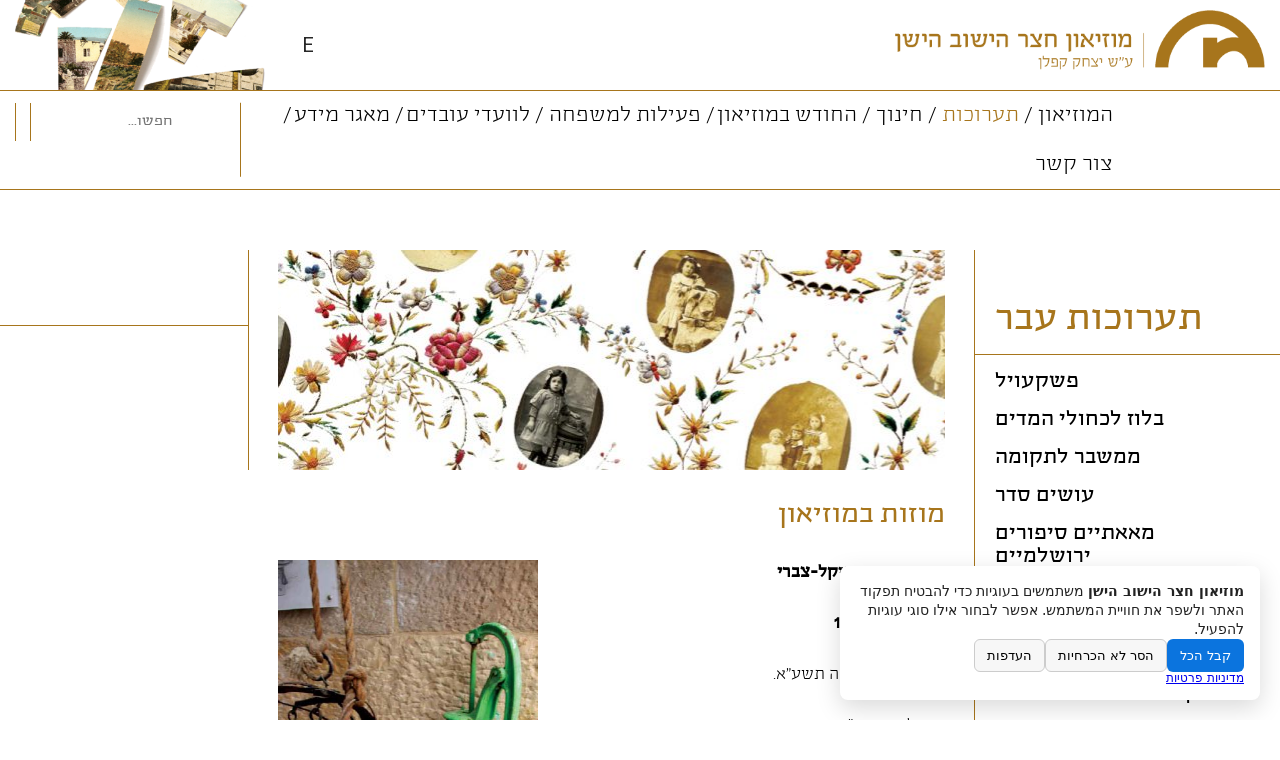

--- FILE ---
content_type: text/html; charset=UTF-8
request_url: https://www.oyc.co.il/%D7%AA%D7%A2%D7%A8%D7%95%D7%9B%D7%95%D7%AA/%D7%AA%D7%A2%D7%A8%D7%95%D7%9B%D7%95%D7%AA-%D7%A2%D7%91%D7%A8/%D7%9E%D7%95%D7%96%D7%95%D7%AA-%D7%91%D7%9E%D7%95%D7%96%D7%99%D7%90%D7%95%D7%9F/
body_size: 16489
content:
<!DOCTYPE html>
<html dir="rtl" lang="he-IL" class="no-js">
<head>
	<meta charset="UTF-8" />
	<meta name="viewport" content="width=device-width, initial-scale=1, user-scalable=yes"/>
	<meta http-equiv="X-UA-Compatible" content="IE=Edge;chrome=1" >
	<meta name="theme-color" content="#a7751c"/>
	<meta name="apple-mobile-web-app-status-bar-style" content="black">
	<title>
		מוזות במוזיאון - מוזיאון חצר הישוב הישן	</title>
	<!--[if !IE]>--><script type='text/javascript' src='//cdnjs.cloudflare.com/ajax/libs/babel-polyfill/6.26.0/polyfill.min.js?ver=3.7.2'></script>
<!--<![endif]-->
	<link rel="profile" href="http://gmpg.org/xfn/11" />
	<!-- *** -->
	<!-- ***  remove icomoon link and update fonts files in fonts folder  ***  -->
	<!-- *** -->
	<link rel="stylesheet" href="https://i.icomoon.io/public/8d84a0612c/oyc/style.css"> 

		<!--[if lt IE 9]><script src="http://html5shiv.googlecode.com/svn/trunk/html5.js"></script><![endif]-->
	<meta name='robots' content='index, follow, max-image-preview:large, max-snippet:-1, max-video-preview:-1' />
	<style>img:is([sizes="auto" i], [sizes^="auto," i]) { contain-intrinsic-size: 3000px 1500px }</style>
	
	<!-- This site is optimized with the Yoast SEO plugin v26.8 - https://yoast.com/product/yoast-seo-wordpress/ -->
	<title>מוזות במוזיאון - מוזיאון חצר הישוב הישן</title>
	<link rel="canonical" href="https://www.oyc.co.il/%d7%aa%d7%a2%d7%a8%d7%95%d7%9b%d7%95%d7%aa/%d7%aa%d7%a2%d7%a8%d7%95%d7%9b%d7%95%d7%aa-%d7%a2%d7%91%d7%a8/%d7%9e%d7%95%d7%96%d7%95%d7%aa-%d7%91%d7%9e%d7%95%d7%96%d7%99%d7%90%d7%95%d7%9f/" />
	<meta property="og:locale" content="he_IL" />
	<meta property="og:type" content="article" />
	<meta property="og:title" content="מוזות במוזיאון - מוזיאון חצר הישוב הישן" />
	<meta property="og:url" content="https://www.oyc.co.il/%d7%aa%d7%a2%d7%a8%d7%95%d7%9b%d7%95%d7%aa/%d7%aa%d7%a2%d7%a8%d7%95%d7%9b%d7%95%d7%aa-%d7%a2%d7%91%d7%a8/%d7%9e%d7%95%d7%96%d7%95%d7%aa-%d7%91%d7%9e%d7%95%d7%96%d7%99%d7%90%d7%95%d7%9f/" />
	<meta property="og:site_name" content="מוזיאון חצר הישוב הישן" />
	<meta property="article:publisher" content="https://www.facebook.com/oyc.museum" />
	<meta property="article:modified_time" content="2018-11-18T14:28:12+00:00" />
	<meta property="og:image" content="https://www.oyc.co.il/wp-content/uploads/2017/08/logo.png" />
	<meta property="og:image:width" content="539" />
	<meta property="og:image:height" content="87" />
	<meta property="og:image:type" content="image/png" />
	<meta name="twitter:card" content="summary_large_image" />
	<script type="application/ld+json" class="yoast-schema-graph">{"@context":"https://schema.org","@graph":[{"@type":"WebPage","@id":"https://www.oyc.co.il/%d7%aa%d7%a2%d7%a8%d7%95%d7%9b%d7%95%d7%aa/%d7%aa%d7%a2%d7%a8%d7%95%d7%9b%d7%95%d7%aa-%d7%a2%d7%91%d7%a8/%d7%9e%d7%95%d7%96%d7%95%d7%aa-%d7%91%d7%9e%d7%95%d7%96%d7%99%d7%90%d7%95%d7%9f/","url":"https://www.oyc.co.il/%d7%aa%d7%a2%d7%a8%d7%95%d7%9b%d7%95%d7%aa/%d7%aa%d7%a2%d7%a8%d7%95%d7%9b%d7%95%d7%aa-%d7%a2%d7%91%d7%a8/%d7%9e%d7%95%d7%96%d7%95%d7%aa-%d7%91%d7%9e%d7%95%d7%96%d7%99%d7%90%d7%95%d7%9f/","name":"מוזות במוזיאון - מוזיאון חצר הישוב הישן","isPartOf":{"@id":"https://www.oyc.co.il/#website"},"datePublished":"2017-12-28T11:52:20+00:00","dateModified":"2018-11-18T14:28:12+00:00","breadcrumb":{"@id":"https://www.oyc.co.il/%d7%aa%d7%a2%d7%a8%d7%95%d7%9b%d7%95%d7%aa/%d7%aa%d7%a2%d7%a8%d7%95%d7%9b%d7%95%d7%aa-%d7%a2%d7%91%d7%a8/%d7%9e%d7%95%d7%96%d7%95%d7%aa-%d7%91%d7%9e%d7%95%d7%96%d7%99%d7%90%d7%95%d7%9f/#breadcrumb"},"inLanguage":"he-IL","potentialAction":[{"@type":"ReadAction","target":["https://www.oyc.co.il/%d7%aa%d7%a2%d7%a8%d7%95%d7%9b%d7%95%d7%aa/%d7%aa%d7%a2%d7%a8%d7%95%d7%9b%d7%95%d7%aa-%d7%a2%d7%91%d7%a8/%d7%9e%d7%95%d7%96%d7%95%d7%aa-%d7%91%d7%9e%d7%95%d7%96%d7%99%d7%90%d7%95%d7%9f/"]}]},{"@type":"BreadcrumbList","@id":"https://www.oyc.co.il/%d7%aa%d7%a2%d7%a8%d7%95%d7%9b%d7%95%d7%aa/%d7%aa%d7%a2%d7%a8%d7%95%d7%9b%d7%95%d7%aa-%d7%a2%d7%91%d7%a8/%d7%9e%d7%95%d7%96%d7%95%d7%aa-%d7%91%d7%9e%d7%95%d7%96%d7%99%d7%90%d7%95%d7%9f/#breadcrumb","itemListElement":[{"@type":"ListItem","position":1,"name":"Home","item":"https://www.oyc.co.il/"},{"@type":"ListItem","position":2,"name":"תערוכות","item":"https://www.oyc.co.il/%d7%aa%d7%a2%d7%a8%d7%95%d7%9b%d7%95%d7%aa/"},{"@type":"ListItem","position":3,"name":"תערוכות עבר","item":"https://www.oyc.co.il/%d7%aa%d7%a2%d7%a8%d7%95%d7%9b%d7%95%d7%aa/%d7%aa%d7%a2%d7%a8%d7%95%d7%9b%d7%95%d7%aa-%d7%a2%d7%91%d7%a8/"},{"@type":"ListItem","position":4,"name":"מוזות במוזיאון"}]},{"@type":"WebSite","@id":"https://www.oyc.co.il/#website","url":"https://www.oyc.co.il/","name":"מוזיאון חצר הישוב הישן","description":"ברובע היהודי בירושלים","publisher":{"@id":"https://www.oyc.co.il/#organization"},"potentialAction":[{"@type":"SearchAction","target":{"@type":"EntryPoint","urlTemplate":"https://www.oyc.co.il/?s={search_term_string}"},"query-input":{"@type":"PropertyValueSpecification","valueRequired":true,"valueName":"search_term_string"}}],"inLanguage":"he-IL"},{"@type":"Organization","@id":"https://www.oyc.co.il/#organization","name":"מוזיאון חצר הישוב הישן","url":"https://www.oyc.co.il/","logo":{"@type":"ImageObject","inLanguage":"he-IL","@id":"https://www.oyc.co.il/#/schema/logo/image/","url":"https://www.oyc.co.il/wp-content/uploads/2017/08/logo.png","contentUrl":"https://www.oyc.co.il/wp-content/uploads/2017/08/logo.png","width":539,"height":87,"caption":"מוזיאון חצר הישוב הישן"},"image":{"@id":"https://www.oyc.co.il/#/schema/logo/image/"},"sameAs":["https://www.facebook.com/oyc.museum","https://www.youtube.com/channel/UCguTmH8Ri2tx9I8wDnvOZtQ?view_as=subscriber"]}]}</script>
	<!-- / Yoast SEO plugin. -->


<link rel='dns-prefetch' href='//use.fontawesome.com' />
		<!-- This site uses the Google Analytics by MonsterInsights plugin v9.11.1 - Using Analytics tracking - https://www.monsterinsights.com/ -->
							<script src="//www.googletagmanager.com/gtag/js?id=G-N2JGHYXZ2N"  data-cfasync="false" data-wpfc-render="false" type="text/javascript" async></script>
			<script data-cfasync="false" data-wpfc-render="false" type="text/javascript">
				var mi_version = '9.11.1';
				var mi_track_user = true;
				var mi_no_track_reason = '';
								var MonsterInsightsDefaultLocations = {"page_location":"https:\/\/www.oyc.co.il\/%D7%AA%D7%A2%D7%A8%D7%95%D7%9B%D7%95%D7%AA\/%D7%AA%D7%A2%D7%A8%D7%95%D7%9B%D7%95%D7%AA-%D7%A2%D7%91%D7%A8\/%D7%9E%D7%95%D7%96%D7%95%D7%AA-%D7%91%D7%9E%D7%95%D7%96%D7%99%D7%90%D7%95%D7%9F\/"};
								if ( typeof MonsterInsightsPrivacyGuardFilter === 'function' ) {
					var MonsterInsightsLocations = (typeof MonsterInsightsExcludeQuery === 'object') ? MonsterInsightsPrivacyGuardFilter( MonsterInsightsExcludeQuery ) : MonsterInsightsPrivacyGuardFilter( MonsterInsightsDefaultLocations );
				} else {
					var MonsterInsightsLocations = (typeof MonsterInsightsExcludeQuery === 'object') ? MonsterInsightsExcludeQuery : MonsterInsightsDefaultLocations;
				}

								var disableStrs = [
										'ga-disable-G-N2JGHYXZ2N',
									];

				/* Function to detect opted out users */
				function __gtagTrackerIsOptedOut() {
					for (var index = 0; index < disableStrs.length; index++) {
						if (document.cookie.indexOf(disableStrs[index] + '=true') > -1) {
							return true;
						}
					}

					return false;
				}

				/* Disable tracking if the opt-out cookie exists. */
				if (__gtagTrackerIsOptedOut()) {
					for (var index = 0; index < disableStrs.length; index++) {
						window[disableStrs[index]] = true;
					}
				}

				/* Opt-out function */
				function __gtagTrackerOptout() {
					for (var index = 0; index < disableStrs.length; index++) {
						document.cookie = disableStrs[index] + '=true; expires=Thu, 31 Dec 2099 23:59:59 UTC; path=/';
						window[disableStrs[index]] = true;
					}
				}

				if ('undefined' === typeof gaOptout) {
					function gaOptout() {
						__gtagTrackerOptout();
					}
				}
								window.dataLayer = window.dataLayer || [];

				window.MonsterInsightsDualTracker = {
					helpers: {},
					trackers: {},
				};
				if (mi_track_user) {
					function __gtagDataLayer() {
						dataLayer.push(arguments);
					}

					function __gtagTracker(type, name, parameters) {
						if (!parameters) {
							parameters = {};
						}

						if (parameters.send_to) {
							__gtagDataLayer.apply(null, arguments);
							return;
						}

						if (type === 'event') {
														parameters.send_to = monsterinsights_frontend.v4_id;
							var hookName = name;
							if (typeof parameters['event_category'] !== 'undefined') {
								hookName = parameters['event_category'] + ':' + name;
							}

							if (typeof MonsterInsightsDualTracker.trackers[hookName] !== 'undefined') {
								MonsterInsightsDualTracker.trackers[hookName](parameters);
							} else {
								__gtagDataLayer('event', name, parameters);
							}
							
						} else {
							__gtagDataLayer.apply(null, arguments);
						}
					}

					__gtagTracker('js', new Date());
					__gtagTracker('set', {
						'developer_id.dZGIzZG': true,
											});
					if ( MonsterInsightsLocations.page_location ) {
						__gtagTracker('set', MonsterInsightsLocations);
					}
										__gtagTracker('config', 'G-N2JGHYXZ2N', {"forceSSL":"true"} );
										window.gtag = __gtagTracker;										(function () {
						/* https://developers.google.com/analytics/devguides/collection/analyticsjs/ */
						/* ga and __gaTracker compatibility shim. */
						var noopfn = function () {
							return null;
						};
						var newtracker = function () {
							return new Tracker();
						};
						var Tracker = function () {
							return null;
						};
						var p = Tracker.prototype;
						p.get = noopfn;
						p.set = noopfn;
						p.send = function () {
							var args = Array.prototype.slice.call(arguments);
							args.unshift('send');
							__gaTracker.apply(null, args);
						};
						var __gaTracker = function () {
							var len = arguments.length;
							if (len === 0) {
								return;
							}
							var f = arguments[len - 1];
							if (typeof f !== 'object' || f === null || typeof f.hitCallback !== 'function') {
								if ('send' === arguments[0]) {
									var hitConverted, hitObject = false, action;
									if ('event' === arguments[1]) {
										if ('undefined' !== typeof arguments[3]) {
											hitObject = {
												'eventAction': arguments[3],
												'eventCategory': arguments[2],
												'eventLabel': arguments[4],
												'value': arguments[5] ? arguments[5] : 1,
											}
										}
									}
									if ('pageview' === arguments[1]) {
										if ('undefined' !== typeof arguments[2]) {
											hitObject = {
												'eventAction': 'page_view',
												'page_path': arguments[2],
											}
										}
									}
									if (typeof arguments[2] === 'object') {
										hitObject = arguments[2];
									}
									if (typeof arguments[5] === 'object') {
										Object.assign(hitObject, arguments[5]);
									}
									if ('undefined' !== typeof arguments[1].hitType) {
										hitObject = arguments[1];
										if ('pageview' === hitObject.hitType) {
											hitObject.eventAction = 'page_view';
										}
									}
									if (hitObject) {
										action = 'timing' === arguments[1].hitType ? 'timing_complete' : hitObject.eventAction;
										hitConverted = mapArgs(hitObject);
										__gtagTracker('event', action, hitConverted);
									}
								}
								return;
							}

							function mapArgs(args) {
								var arg, hit = {};
								var gaMap = {
									'eventCategory': 'event_category',
									'eventAction': 'event_action',
									'eventLabel': 'event_label',
									'eventValue': 'event_value',
									'nonInteraction': 'non_interaction',
									'timingCategory': 'event_category',
									'timingVar': 'name',
									'timingValue': 'value',
									'timingLabel': 'event_label',
									'page': 'page_path',
									'location': 'page_location',
									'title': 'page_title',
									'referrer' : 'page_referrer',
								};
								for (arg in args) {
																		if (!(!args.hasOwnProperty(arg) || !gaMap.hasOwnProperty(arg))) {
										hit[gaMap[arg]] = args[arg];
									} else {
										hit[arg] = args[arg];
									}
								}
								return hit;
							}

							try {
								f.hitCallback();
							} catch (ex) {
							}
						};
						__gaTracker.create = newtracker;
						__gaTracker.getByName = newtracker;
						__gaTracker.getAll = function () {
							return [];
						};
						__gaTracker.remove = noopfn;
						__gaTracker.loaded = true;
						window['__gaTracker'] = __gaTracker;
					})();
									} else {
										console.log("");
					(function () {
						function __gtagTracker() {
							return null;
						}

						window['__gtagTracker'] = __gtagTracker;
						window['gtag'] = __gtagTracker;
					})();
									}
			</script>
							<!-- / Google Analytics by MonsterInsights -->
		<link rel='stylesheet' id='wp-block-library-rtl-css' href='https://www.oyc.co.il/wp-includes/css/dist/block-library/style-rtl.min.css?ver=6.8.3' type='text/css' media='all' />
<style id='classic-theme-styles-inline-css' type='text/css'>
/*! This file is auto-generated */
.wp-block-button__link{color:#fff;background-color:#32373c;border-radius:9999px;box-shadow:none;text-decoration:none;padding:calc(.667em + 2px) calc(1.333em + 2px);font-size:1.125em}.wp-block-file__button{background:#32373c;color:#fff;text-decoration:none}
</style>
<style id='global-styles-inline-css' type='text/css'>
:root{--wp--preset--aspect-ratio--square: 1;--wp--preset--aspect-ratio--4-3: 4/3;--wp--preset--aspect-ratio--3-4: 3/4;--wp--preset--aspect-ratio--3-2: 3/2;--wp--preset--aspect-ratio--2-3: 2/3;--wp--preset--aspect-ratio--16-9: 16/9;--wp--preset--aspect-ratio--9-16: 9/16;--wp--preset--color--black: #000000;--wp--preset--color--cyan-bluish-gray: #abb8c3;--wp--preset--color--white: #ffffff;--wp--preset--color--pale-pink: #f78da7;--wp--preset--color--vivid-red: #cf2e2e;--wp--preset--color--luminous-vivid-orange: #ff6900;--wp--preset--color--luminous-vivid-amber: #fcb900;--wp--preset--color--light-green-cyan: #7bdcb5;--wp--preset--color--vivid-green-cyan: #00d084;--wp--preset--color--pale-cyan-blue: #8ed1fc;--wp--preset--color--vivid-cyan-blue: #0693e3;--wp--preset--color--vivid-purple: #9b51e0;--wp--preset--gradient--vivid-cyan-blue-to-vivid-purple: linear-gradient(135deg,rgba(6,147,227,1) 0%,rgb(155,81,224) 100%);--wp--preset--gradient--light-green-cyan-to-vivid-green-cyan: linear-gradient(135deg,rgb(122,220,180) 0%,rgb(0,208,130) 100%);--wp--preset--gradient--luminous-vivid-amber-to-luminous-vivid-orange: linear-gradient(135deg,rgba(252,185,0,1) 0%,rgba(255,105,0,1) 100%);--wp--preset--gradient--luminous-vivid-orange-to-vivid-red: linear-gradient(135deg,rgba(255,105,0,1) 0%,rgb(207,46,46) 100%);--wp--preset--gradient--very-light-gray-to-cyan-bluish-gray: linear-gradient(135deg,rgb(238,238,238) 0%,rgb(169,184,195) 100%);--wp--preset--gradient--cool-to-warm-spectrum: linear-gradient(135deg,rgb(74,234,220) 0%,rgb(151,120,209) 20%,rgb(207,42,186) 40%,rgb(238,44,130) 60%,rgb(251,105,98) 80%,rgb(254,248,76) 100%);--wp--preset--gradient--blush-light-purple: linear-gradient(135deg,rgb(255,206,236) 0%,rgb(152,150,240) 100%);--wp--preset--gradient--blush-bordeaux: linear-gradient(135deg,rgb(254,205,165) 0%,rgb(254,45,45) 50%,rgb(107,0,62) 100%);--wp--preset--gradient--luminous-dusk: linear-gradient(135deg,rgb(255,203,112) 0%,rgb(199,81,192) 50%,rgb(65,88,208) 100%);--wp--preset--gradient--pale-ocean: linear-gradient(135deg,rgb(255,245,203) 0%,rgb(182,227,212) 50%,rgb(51,167,181) 100%);--wp--preset--gradient--electric-grass: linear-gradient(135deg,rgb(202,248,128) 0%,rgb(113,206,126) 100%);--wp--preset--gradient--midnight: linear-gradient(135deg,rgb(2,3,129) 0%,rgb(40,116,252) 100%);--wp--preset--font-size--small: 13px;--wp--preset--font-size--medium: 20px;--wp--preset--font-size--large: 36px;--wp--preset--font-size--x-large: 42px;--wp--preset--spacing--20: 0.44rem;--wp--preset--spacing--30: 0.67rem;--wp--preset--spacing--40: 1rem;--wp--preset--spacing--50: 1.5rem;--wp--preset--spacing--60: 2.25rem;--wp--preset--spacing--70: 3.38rem;--wp--preset--spacing--80: 5.06rem;--wp--preset--shadow--natural: 6px 6px 9px rgba(0, 0, 0, 0.2);--wp--preset--shadow--deep: 12px 12px 50px rgba(0, 0, 0, 0.4);--wp--preset--shadow--sharp: 6px 6px 0px rgba(0, 0, 0, 0.2);--wp--preset--shadow--outlined: 6px 6px 0px -3px rgba(255, 255, 255, 1), 6px 6px rgba(0, 0, 0, 1);--wp--preset--shadow--crisp: 6px 6px 0px rgba(0, 0, 0, 1);}:where(.is-layout-flex){gap: 0.5em;}:where(.is-layout-grid){gap: 0.5em;}body .is-layout-flex{display: flex;}.is-layout-flex{flex-wrap: wrap;align-items: center;}.is-layout-flex > :is(*, div){margin: 0;}body .is-layout-grid{display: grid;}.is-layout-grid > :is(*, div){margin: 0;}:where(.wp-block-columns.is-layout-flex){gap: 2em;}:where(.wp-block-columns.is-layout-grid){gap: 2em;}:where(.wp-block-post-template.is-layout-flex){gap: 1.25em;}:where(.wp-block-post-template.is-layout-grid){gap: 1.25em;}.has-black-color{color: var(--wp--preset--color--black) !important;}.has-cyan-bluish-gray-color{color: var(--wp--preset--color--cyan-bluish-gray) !important;}.has-white-color{color: var(--wp--preset--color--white) !important;}.has-pale-pink-color{color: var(--wp--preset--color--pale-pink) !important;}.has-vivid-red-color{color: var(--wp--preset--color--vivid-red) !important;}.has-luminous-vivid-orange-color{color: var(--wp--preset--color--luminous-vivid-orange) !important;}.has-luminous-vivid-amber-color{color: var(--wp--preset--color--luminous-vivid-amber) !important;}.has-light-green-cyan-color{color: var(--wp--preset--color--light-green-cyan) !important;}.has-vivid-green-cyan-color{color: var(--wp--preset--color--vivid-green-cyan) !important;}.has-pale-cyan-blue-color{color: var(--wp--preset--color--pale-cyan-blue) !important;}.has-vivid-cyan-blue-color{color: var(--wp--preset--color--vivid-cyan-blue) !important;}.has-vivid-purple-color{color: var(--wp--preset--color--vivid-purple) !important;}.has-black-background-color{background-color: var(--wp--preset--color--black) !important;}.has-cyan-bluish-gray-background-color{background-color: var(--wp--preset--color--cyan-bluish-gray) !important;}.has-white-background-color{background-color: var(--wp--preset--color--white) !important;}.has-pale-pink-background-color{background-color: var(--wp--preset--color--pale-pink) !important;}.has-vivid-red-background-color{background-color: var(--wp--preset--color--vivid-red) !important;}.has-luminous-vivid-orange-background-color{background-color: var(--wp--preset--color--luminous-vivid-orange) !important;}.has-luminous-vivid-amber-background-color{background-color: var(--wp--preset--color--luminous-vivid-amber) !important;}.has-light-green-cyan-background-color{background-color: var(--wp--preset--color--light-green-cyan) !important;}.has-vivid-green-cyan-background-color{background-color: var(--wp--preset--color--vivid-green-cyan) !important;}.has-pale-cyan-blue-background-color{background-color: var(--wp--preset--color--pale-cyan-blue) !important;}.has-vivid-cyan-blue-background-color{background-color: var(--wp--preset--color--vivid-cyan-blue) !important;}.has-vivid-purple-background-color{background-color: var(--wp--preset--color--vivid-purple) !important;}.has-black-border-color{border-color: var(--wp--preset--color--black) !important;}.has-cyan-bluish-gray-border-color{border-color: var(--wp--preset--color--cyan-bluish-gray) !important;}.has-white-border-color{border-color: var(--wp--preset--color--white) !important;}.has-pale-pink-border-color{border-color: var(--wp--preset--color--pale-pink) !important;}.has-vivid-red-border-color{border-color: var(--wp--preset--color--vivid-red) !important;}.has-luminous-vivid-orange-border-color{border-color: var(--wp--preset--color--luminous-vivid-orange) !important;}.has-luminous-vivid-amber-border-color{border-color: var(--wp--preset--color--luminous-vivid-amber) !important;}.has-light-green-cyan-border-color{border-color: var(--wp--preset--color--light-green-cyan) !important;}.has-vivid-green-cyan-border-color{border-color: var(--wp--preset--color--vivid-green-cyan) !important;}.has-pale-cyan-blue-border-color{border-color: var(--wp--preset--color--pale-cyan-blue) !important;}.has-vivid-cyan-blue-border-color{border-color: var(--wp--preset--color--vivid-cyan-blue) !important;}.has-vivid-purple-border-color{border-color: var(--wp--preset--color--vivid-purple) !important;}.has-vivid-cyan-blue-to-vivid-purple-gradient-background{background: var(--wp--preset--gradient--vivid-cyan-blue-to-vivid-purple) !important;}.has-light-green-cyan-to-vivid-green-cyan-gradient-background{background: var(--wp--preset--gradient--light-green-cyan-to-vivid-green-cyan) !important;}.has-luminous-vivid-amber-to-luminous-vivid-orange-gradient-background{background: var(--wp--preset--gradient--luminous-vivid-amber-to-luminous-vivid-orange) !important;}.has-luminous-vivid-orange-to-vivid-red-gradient-background{background: var(--wp--preset--gradient--luminous-vivid-orange-to-vivid-red) !important;}.has-very-light-gray-to-cyan-bluish-gray-gradient-background{background: var(--wp--preset--gradient--very-light-gray-to-cyan-bluish-gray) !important;}.has-cool-to-warm-spectrum-gradient-background{background: var(--wp--preset--gradient--cool-to-warm-spectrum) !important;}.has-blush-light-purple-gradient-background{background: var(--wp--preset--gradient--blush-light-purple) !important;}.has-blush-bordeaux-gradient-background{background: var(--wp--preset--gradient--blush-bordeaux) !important;}.has-luminous-dusk-gradient-background{background: var(--wp--preset--gradient--luminous-dusk) !important;}.has-pale-ocean-gradient-background{background: var(--wp--preset--gradient--pale-ocean) !important;}.has-electric-grass-gradient-background{background: var(--wp--preset--gradient--electric-grass) !important;}.has-midnight-gradient-background{background: var(--wp--preset--gradient--midnight) !important;}.has-small-font-size{font-size: var(--wp--preset--font-size--small) !important;}.has-medium-font-size{font-size: var(--wp--preset--font-size--medium) !important;}.has-large-font-size{font-size: var(--wp--preset--font-size--large) !important;}.has-x-large-font-size{font-size: var(--wp--preset--font-size--x-large) !important;}
:where(.wp-block-post-template.is-layout-flex){gap: 1.25em;}:where(.wp-block-post-template.is-layout-grid){gap: 1.25em;}
:where(.wp-block-columns.is-layout-flex){gap: 2em;}:where(.wp-block-columns.is-layout-grid){gap: 2em;}
:root :where(.wp-block-pullquote){font-size: 1.5em;line-height: 1.6;}
</style>
<link rel='stylesheet' id='scb-style-css' href='https://www.oyc.co.il/wp-content/plugins/atr-simple-cookie-consent-banner-1.0.0/atr-scb.css?ver=6.8.3' type='text/css' media='all' />
<link rel='stylesheet' id='wpml-legacy-horizontal-list-0-css' href='https://www.oyc.co.il/wp-content/plugins/sitepress-multilingual-cms/templates/language-switchers/legacy-list-horizontal/style.min.css?ver=1' type='text/css' media='all' />
<link rel='stylesheet' id='theme-style-css' href='https://www.oyc.co.il/wp-content/themes/intigo6/dist/style.css?ver=6.8.3' type='text/css' media='all' />
<link rel='stylesheet' id='bfa-font-awesome-css' href='https://use.fontawesome.com/releases/v5.15.4/css/all.css?ver=2.0.3' type='text/css' media='all' />
<link rel='stylesheet' id='bfa-font-awesome-v4-shim-css' href='https://use.fontawesome.com/releases/v5.15.4/css/v4-shims.css?ver=2.0.3' type='text/css' media='all' />
<style id='bfa-font-awesome-v4-shim-inline-css' type='text/css'>

			@font-face {
				font-family: 'FontAwesome';
				src: url('https://use.fontawesome.com/releases/v5.15.4/webfonts/fa-brands-400.eot'),
				url('https://use.fontawesome.com/releases/v5.15.4/webfonts/fa-brands-400.eot?#iefix') format('embedded-opentype'),
				url('https://use.fontawesome.com/releases/v5.15.4/webfonts/fa-brands-400.woff2') format('woff2'),
				url('https://use.fontawesome.com/releases/v5.15.4/webfonts/fa-brands-400.woff') format('woff'),
				url('https://use.fontawesome.com/releases/v5.15.4/webfonts/fa-brands-400.ttf') format('truetype'),
				url('https://use.fontawesome.com/releases/v5.15.4/webfonts/fa-brands-400.svg#fontawesome') format('svg');
			}

			@font-face {
				font-family: 'FontAwesome';
				src: url('https://use.fontawesome.com/releases/v5.15.4/webfonts/fa-solid-900.eot'),
				url('https://use.fontawesome.com/releases/v5.15.4/webfonts/fa-solid-900.eot?#iefix') format('embedded-opentype'),
				url('https://use.fontawesome.com/releases/v5.15.4/webfonts/fa-solid-900.woff2') format('woff2'),
				url('https://use.fontawesome.com/releases/v5.15.4/webfonts/fa-solid-900.woff') format('woff'),
				url('https://use.fontawesome.com/releases/v5.15.4/webfonts/fa-solid-900.ttf') format('truetype'),
				url('https://use.fontawesome.com/releases/v5.15.4/webfonts/fa-solid-900.svg#fontawesome') format('svg');
			}

			@font-face {
				font-family: 'FontAwesome';
				src: url('https://use.fontawesome.com/releases/v5.15.4/webfonts/fa-regular-400.eot'),
				url('https://use.fontawesome.com/releases/v5.15.4/webfonts/fa-regular-400.eot?#iefix') format('embedded-opentype'),
				url('https://use.fontawesome.com/releases/v5.15.4/webfonts/fa-regular-400.woff2') format('woff2'),
				url('https://use.fontawesome.com/releases/v5.15.4/webfonts/fa-regular-400.woff') format('woff'),
				url('https://use.fontawesome.com/releases/v5.15.4/webfonts/fa-regular-400.ttf') format('truetype'),
				url('https://use.fontawesome.com/releases/v5.15.4/webfonts/fa-regular-400.svg#fontawesome') format('svg');
				unicode-range: U+F004-F005,U+F007,U+F017,U+F022,U+F024,U+F02E,U+F03E,U+F044,U+F057-F059,U+F06E,U+F070,U+F075,U+F07B-F07C,U+F080,U+F086,U+F089,U+F094,U+F09D,U+F0A0,U+F0A4-F0A7,U+F0C5,U+F0C7-F0C8,U+F0E0,U+F0EB,U+F0F3,U+F0F8,U+F0FE,U+F111,U+F118-F11A,U+F11C,U+F133,U+F144,U+F146,U+F14A,U+F14D-F14E,U+F150-F152,U+F15B-F15C,U+F164-F165,U+F185-F186,U+F191-F192,U+F1AD,U+F1C1-F1C9,U+F1CD,U+F1D8,U+F1E3,U+F1EA,U+F1F6,U+F1F9,U+F20A,U+F247-F249,U+F24D,U+F254-F25B,U+F25D,U+F267,U+F271-F274,U+F279,U+F28B,U+F28D,U+F2B5-F2B6,U+F2B9,U+F2BB,U+F2BD,U+F2C1-F2C2,U+F2D0,U+F2D2,U+F2DC,U+F2ED,U+F328,U+F358-F35B,U+F3A5,U+F3D1,U+F410,U+F4AD;
			}
		
</style>
<script type="text/javascript" src="https://www.oyc.co.il/wp-content/plugins/google-analytics-for-wordpress/assets/js/frontend-gtag.min.js?ver=9.11.1" id="monsterinsights-frontend-script-js" async="async" data-wp-strategy="async"></script>
<script data-cfasync="false" data-wpfc-render="false" type="text/javascript" id='monsterinsights-frontend-script-js-extra'>/* <![CDATA[ */
var monsterinsights_frontend = {"js_events_tracking":"true","download_extensions":"doc,pdf,ppt,zip,xls,docx,pptx,xlsx","inbound_paths":"[]","home_url":"https:\/\/www.oyc.co.il","hash_tracking":"false","v4_id":"G-N2JGHYXZ2N"};/* ]]> */
</script>
<script type="text/javascript" id="theme-scripts-js-extra">
/* <![CDATA[ */
var info = {"ajax_url":"https:\/\/www.oyc.co.il\/wp-admin\/admin-ajax.php","rtl":"1","site_url":"https:\/\/www.oyc.co.il","strings":{"read_more":"\u05e7\u05e8\u05d0\u05d5 \u05e2\u05d5\u05d3"}};
/* ]]> */
</script>
<script type="text/javascript" src="https://www.oyc.co.il/wp-content/themes/intigo6/dist/scripts.js?ver=6.8.3" id="theme-scripts-js"></script>
<script type="text/javascript" src="https://www.oyc.co.il/wp-includes/js/jquery/jquery.min.js?ver=3.7.1" id="jquery-core-js"></script>
<script type="text/javascript" src="https://www.oyc.co.il/wp-includes/js/jquery/jquery-migrate.min.js?ver=3.4.1" id="jquery-migrate-js"></script>
<link rel="https://api.w.org/" href="https://www.oyc.co.il/wp-json/" /><link rel="alternate" title="JSON" type="application/json" href="https://www.oyc.co.il/wp-json/wp/v2/pages/872" /><link rel="EditURI" type="application/rsd+xml" title="RSD" href="https://www.oyc.co.il/xmlrpc.php?rsd" />
<link rel='shortlink' href='https://www.oyc.co.il/?p=872' />
<link rel="alternate" title="oEmbed (JSON)" type="application/json+oembed" href="https://www.oyc.co.il/wp-json/oembed/1.0/embed?url=https%3A%2F%2Fwww.oyc.co.il%2F%25d7%25aa%25d7%25a2%25d7%25a8%25d7%2595%25d7%259b%25d7%2595%25d7%25aa%2F%25d7%25aa%25d7%25a2%25d7%25a8%25d7%2595%25d7%259b%25d7%2595%25d7%25aa-%25d7%25a2%25d7%2591%25d7%25a8%2F%25d7%259e%25d7%2595%25d7%2596%25d7%2595%25d7%25aa-%25d7%2591%25d7%259e%25d7%2595%25d7%2596%25d7%2599%25d7%2590%25d7%2595%25d7%259f%2F" />
<link rel="alternate" title="oEmbed (XML)" type="text/xml+oembed" href="https://www.oyc.co.il/wp-json/oembed/1.0/embed?url=https%3A%2F%2Fwww.oyc.co.il%2F%25d7%25aa%25d7%25a2%25d7%25a8%25d7%2595%25d7%259b%25d7%2595%25d7%25aa%2F%25d7%25aa%25d7%25a2%25d7%25a8%25d7%2595%25d7%259b%25d7%2595%25d7%25aa-%25d7%25a2%25d7%2591%25d7%25a8%2F%25d7%259e%25d7%2595%25d7%2596%25d7%2595%25d7%25aa-%25d7%2591%25d7%259e%25d7%2595%25d7%2596%25d7%2599%25d7%2590%25d7%2595%25d7%259f%2F&#038;format=xml" />
<meta name="generator" content="WPML ver:4.8.6 stt:1,20;" />

<!-- Meta Pixel Code -->
<script type='text/javascript'>
!function(f,b,e,v,n,t,s){if(f.fbq)return;n=f.fbq=function(){n.callMethod?
n.callMethod.apply(n,arguments):n.queue.push(arguments)};if(!f._fbq)f._fbq=n;
n.push=n;n.loaded=!0;n.version='2.0';n.queue=[];t=b.createElement(e);t.async=!0;
t.src=v;s=b.getElementsByTagName(e)[0];s.parentNode.insertBefore(t,s)}(window,
document,'script','https://connect.facebook.net/en_US/fbevents.js?v=next');
</script>
<!-- End Meta Pixel Code -->

      <script type='text/javascript'>
        var url = window.location.origin + '?ob=open-bridge';
        fbq('set', 'openbridge', '426364311422742', url);
      </script>
    <script type='text/javascript'>fbq('init', '426364311422742', {}, {
    "agent": "wordpress-6.8.3-3.0.16"
})</script><script type='text/javascript'>
    fbq('track', 'PageView', []);
  </script>
<!-- Meta Pixel Code -->
<noscript>
<img height="1" width="1" style="display:none" alt="fbpx"
src="https://www.facebook.com/tr?id=426364311422742&ev=PageView&noscript=1" />
</noscript>
<!-- End Meta Pixel Code -->
<link rel="icon" href="https://www.oyc.co.il/wp-content/uploads/2018/03/cropped-fav-logo-32x32.jpg" sizes="32x32" />
<link rel="icon" href="https://www.oyc.co.il/wp-content/uploads/2018/03/cropped-fav-logo-192x192.jpg" sizes="192x192" />
<link rel="apple-touch-icon" href="https://www.oyc.co.il/wp-content/uploads/2018/03/cropped-fav-logo-180x180.jpg" />
<meta name="msapplication-TileImage" content="https://www.oyc.co.il/wp-content/uploads/2018/03/cropped-fav-logo-270x270.jpg" />
		<style type="text/css" id="wp-custom-css">
			.entry-content p {
	font-weight: lighter;
}

input[type="checkbox"] {
    -webkit-appearance: checkbox;
}
input[type="radio"] {
    -webkit-appearance: checkbox;
}		</style>
			</head>
<body class="rtl wp-singular page-template page-template-ptm-page-sidebar page-template-ptm-page-sidebar-php page page-id-872 page-child parent-pageid-92 wp-theme-intigo6">
	<div id="wrapper" class="hfeed">
		<!-- header-mobile -->
		    <div id="header-mobile" class="header-mobile">
        <div class="middle-mobile-wrapper clearfix">
            <div class="toggle-button-wrapper">
                <div class="toggle-mobile-menu-button">
                    <span></span>
                    <span></span>
                    <span></span>
                </div>
            </div>
            <div id="logo" class="mobile-logo">
                <a href="https://www.oyc.co.il" title="ברובע היהודי בירושלים">
                    <img src="https://www.oyc.co.il/wp-content/uploads/2017/09/logo-mobile.jpg" alt="מוזיאון חצר הישוב הישן" title="ברובע היהודי בירושלים" />
                </a>
            </div>
            <div class="search-wrap">
                <div class="search-button">
                    <button type="button" name="button">
                        <span class="icon-search"></span>
                    </button>
                </div>
                <div class="search-box">
                    <form action="https://www.oyc.co.il" method="get">
                        <input type="text" name="search_term" value="" placeholder="חפשו במאגר...">
                        <button type="submit">
                            <span class="icon-search"></span>
                        </button>
                    </form>
                </div>
            </div>
        </div>
        <div class="offcanvas">
            <div class="menu-main-container"><ul id="menu-main" class="mobile-menu"><li class=' menu-item menu-item-type-post_type menu-item-object-page menu-item-home menu-item-has-children'><a href="https://www.oyc.co.il/">המוזיאון</a><button class="open-sub-menu"><span class="button-content"></span></button>
<ul class="sub-menu">
<li class=' menu-item menu-item-type-post_type menu-item-object-page'><a href="https://www.oyc.co.il/%d7%9e%d7%95%d7%96%d7%99%d7%90%d7%95%d7%9f-%d7%97%d7%a6%d7%a8-%d7%94%d7%99%d7%a9%d7%95%d7%91-%d7%94%d7%99%d7%a9%d7%9f/%d7%9e%d7%97%d7%99%d7%a8%d7%95%d7%9f/">מחירון</a></li>
<li class=' menu-item menu-item-type-post_type menu-item-object-page'><a href="https://www.oyc.co.il/%d7%9e%d7%95%d7%96%d7%99%d7%90%d7%95%d7%9f-%d7%97%d7%a6%d7%a8-%d7%94%d7%99%d7%a9%d7%95%d7%91-%d7%94%d7%99%d7%a9%d7%9f/%d7%aa%d7%a7%d7%a0%d7%95%d7%9f-%d7%9c%d7%a8%d7%9b%d7%99%d7%a9%d7%aa-%d7%9b%d7%a8%d7%98%d7%99%d7%a1%d7%99%d7%9d-%d7%9c%d7%a4%d7%a2%d7%99%d7%9c%d7%95%d7%99%d7%95%d7%aa/">תקנון לרכישת כרטיסים לפעילויות</a></li>
<li class=' menu-item menu-item-type-post_type menu-item-object-page'><a href="https://www.oyc.co.il/%d7%aa%d7%a8%d7%95%d7%9e%d7%94-%d7%9c%d7%9e%d7%95%d7%96%d7%99%d7%90%d7%95%d7%9f/">תרומה למוזיאון</a></li>
<li class=' menu-item menu-item-type-post_type menu-item-object-page'><a href="https://www.oyc.co.il/%d7%a4%d7%a8%d7%a1%d7%95%d7%9e%d7%99%d7%9d/">פרסומים</a></li>
<li class=' menu-item menu-item-type-post_type menu-item-object-page'><a href="https://www.oyc.co.il/%d7%94%d7%a6%d7%94%d7%a8%d7%aa-%d7%a0%d7%92%d7%99%d7%a9%d7%95%d7%aa/">הצהרת נגישות</a></li>
<li class=' menu-item menu-item-type-custom menu-item-object-custom'><a href="http://museums.gov.il/he/museums/pages/hayeshuv-hayashan.aspx/">עמוד המוזיאון - פורטל המוזיאונים</a></li>
<li class=' menu-item menu-item-type-custom menu-item-object-custom'><a href="https://youtu.be/mZsSQdjBDZ4">ראיון עם אוצרת המוזיאון בחלון לירושלים</a></li>
<li class=' menu-item menu-item-type-post_type menu-item-object-page'><a href="https://www.oyc.co.il/%d7%94%d7%a1%d7%93%d7%a8%d7%94-%d7%94%d7%a1%d7%a4%d7%a8%d7%95%d7%aa%d7%99%d7%aa/">הסדרה הספרותית</a></li>
<li class=' menu-item menu-item-type-post_type menu-item-object-page'><a href="https://www.oyc.co.il/%d7%94%d7%a1%d7%93%d7%a8%d7%94-%d7%94%d7%a1%d7%a4%d7%a8%d7%95%d7%aa%d7%99%d7%aa/%d7%a9%d7%99%d7%a8%d7%94-%d7%91%d7%97%d7%a6%d7%a8-%d7%90%d7%a0%d7%aa%d7%95%d7%9c%d7%95%d7%92%d7%99%d7%95%d7%aa/">שירה בחצר – אנתולוגיות</a></li>
</ul>
</li>
<li class=' menu-item menu-item-type-post_type menu-item-object-page current-page-ancestor menu-item-has-children'><a href="https://www.oyc.co.il/%d7%aa%d7%a2%d7%a8%d7%95%d7%9b%d7%95%d7%aa/">תערוכות</a><button class="open-sub-menu"><span class="button-content"></span></button>
<ul class="sub-menu">
<li class=' menu-item menu-item-type-custom menu-item-object-custom'><a href="https://dx.oyc.co.il/">תערוכות דיגיטליות</a></li>
<li class=' menu-item menu-item-type-post_type menu-item-object-page'><a href="https://www.oyc.co.il/%d7%aa%d7%a2%d7%a8%d7%95%d7%9b%d7%95%d7%aa/%d7%aa%d7%a2%d7%a8%d7%95%d7%9b%d7%95%d7%aa-%d7%9e%d7%aa%d7%97%d7%9c%d7%a4%d7%95%d7%aa/">תערוכות מתחלפות</a></li>
<li class=' menu-item menu-item-type-post_type menu-item-object-page'><a href="https://www.oyc.co.il/%d7%aa%d7%a2%d7%a8%d7%95%d7%9b%d7%95%d7%aa/%d7%aa%d7%a2%d7%a8%d7%95%d7%9b%d7%95%d7%aa-%d7%a7%d7%91%d7%a2/">תערוכות קבע</a></li>
<li class=' menu-item menu-item-type-post_type menu-item-object-page current-page-ancestor'><a href="https://www.oyc.co.il/%d7%aa%d7%a2%d7%a8%d7%95%d7%9b%d7%95%d7%aa/%d7%aa%d7%a2%d7%a8%d7%95%d7%9b%d7%95%d7%aa-%d7%a2%d7%91%d7%a8/">תערוכות עבר</a></li>
</ul>
</li>
<li class=' menu-item menu-item-type-post_type menu-item-object-page menu-item-has-children'><a href="https://www.oyc.co.il/education/">חינוך</a><button class="open-sub-menu"><span class="button-content"></span></button>
<ul class="sub-menu">
<li class=' menu-item menu-item-type-post_type menu-item-object-page'><a href="https://www.oyc.co.il/education/%d7%94%d7%a9%d7%aa%d7%9c%d7%9e%d7%95%d7%99%d7%95%d7%aa-%d7%9e%d7%95%d7%a8%d7%99-%d7%93%d7%a8%d7%9a/">השתלמויות מורי דרך</a></li>
<li class=' menu-item menu-item-type-post_type menu-item-object-page'><a href="https://www.oyc.co.il/education/%d7%94%d7%a9%d7%aa%d7%9c%d7%9e%d7%95%d7%99%d7%95%d7%aa-%d7%9c%d7%a6%d7%95%d7%95%d7%aa%d7%99-%d7%97%d7%99%d7%a0%d7%95%d7%9a-%d7%95%d7%94%d7%95%d7%a8%d7%90%d7%94/">השתלמויות לצוותי חינוך והוראה</a></li>
<li class=' menu-item menu-item-type-post_type menu-item-object-page'><a href="https://www.oyc.co.il/education/%d7%92%d7%a0%d7%99-%d7%99%d7%9c%d7%93%d7%99%d7%9d/">גני ילדים – הגיל הרך</a></li>
<li class=' menu-item menu-item-type-post_type menu-item-object-page'><a href="https://www.oyc.co.il/education/%d7%91%d7%aa%d7%99-%d7%a1%d7%a4%d7%a8-%d7%99%d7%a1%d7%95%d7%93%d7%99%d7%99%d7%9d/">בתי ספר יסודיים</a></li>
<li class=' menu-item menu-item-type-post_type menu-item-object-page'><a href="https://www.oyc.co.il/education/%d7%99%d7%a1%d7%95%d7%93%d7%99-%d7%93%d7%aa%d7%99/">יסודי דתי</a></li>
<li class=' menu-item menu-item-type-post_type menu-item-object-page'><a href="https://www.oyc.co.il/education/%d7%97%d7%98%d7%99%d7%91%d7%aa-%d7%91%d7%99%d7%a0%d7%99%d7%99%d7%9d/">חטיבת ביניים</a></li>
<li class=' menu-item menu-item-type-post_type menu-item-object-page'><a href="https://www.oyc.co.il/education/%d7%97%d7%98%d7%99%d7%91%d7%94-%d7%a2%d7%9c%d7%99%d7%95%d7%a0%d7%94/">חטיבה עליונה</a></li>
<li class=' menu-item menu-item-type-post_type menu-item-object-page'><a href="https://www.oyc.co.il/%d7%a1%d7%93%d7%a0%d7%aa-%d7%9e%d7%a1%d7%a4%d7%a8%d7%99-%d7%a1%d7%99%d7%a4%d7%95%d7%a8%d7%99%d7%9d/">סדנת מספרי סיפורים</a></li>
<li class=' menu-item menu-item-type-post_type menu-item-object-page'><a href="https://www.oyc.co.il/%d7%9e%d7%a4%d7%92%d7%a9%d7%99%d7%9d-%d7%91%d7%96%d7%95%d7%9d/">מפגשים בזום</a></li>
</ul>
</li>
<li class=' menu-item menu-item-type-post_type menu-item-object-page'><a href="https://www.oyc.co.il/%d7%94%d7%97%d7%95%d7%93%d7%a9-%d7%91%d7%9e%d7%95%d7%96%d7%99%d7%90%d7%95%d7%9f/">החודש במוזיאון</a></li>
<li class=' menu-item menu-item-type-post_type menu-item-object-page menu-item-has-children'><a href="https://www.oyc.co.il/%d7%a4%d7%a2%d7%99%d7%9c%d7%95%d7%aa-%d7%9c%d7%9e%d7%a9%d7%a4%d7%97%d7%94/">פעילות למשפחה</a><button class="open-sub-menu"><span class="button-content"></span></button>
<ul class="sub-menu">
<li class=' menu-item menu-item-type-post_type menu-item-object-page'><a href="https://www.oyc.co.il/%d7%a4%d7%a2%d7%99%d7%9c%d7%95%d7%aa-%d7%9c%d7%9e%d7%a9%d7%a4%d7%97%d7%94/%d7%9e%d7%aa%d7%9b%d7%95%d7%a0%d7%99%d7%9d-%d7%9e%d7%99%d7%9e%d7%99-%d7%94%d7%9e%d7%a6%d7%95%d7%a8-%d7%a2%d7%9c-%d7%99%d7%a8%d7%95%d7%a9%d7%9c%d7%99%d7%9d-%d7%91%d7%aa%d7%a9%d7%97/">מתכונים מימי המצור על ירושלים בתש&quot;ח</a></li>
<li class=' menu-item menu-item-type-post_type menu-item-object-page'><a href="https://www.oyc.co.il/%d7%94%d7%97%d7%95%d7%93%d7%a9-%d7%91%d7%9e%d7%95%d7%96%d7%99%d7%90%d7%95%d7%9f/%d7%94%d7%a8%d7%a9%d7%9e%d7%94-%d7%9c%d7%90%d7%99%d7%a8%d7%95%d7%a2%d7%99%d7%9d/">הרשמה לאירועים ופעילויות</a></li>
<li class=' menu-item menu-item-type-post_type menu-item-object-page'><a href="https://www.oyc.co.il/%d7%97%d7%95%d7%92%d7%92%d7%99%d7%9d-%d7%91%d7%9e%d7%95%d7%96%d7%99%d7%90%d7%95%d7%9f/">חוגגים במוזיאון</a></li>
</ul>
</li>
<li class=' menu-item menu-item-type-post_type menu-item-object-page'><a href="https://www.oyc.co.il/%d7%a4%d7%a2%d7%99%d7%9c%d7%95%d7%99%d7%95%d7%aa-%d7%9c%d7%95%d7%95%d7%a2%d7%93%d7%99-%d7%a2%d7%95%d7%91%d7%93%d7%99%d7%9d/">לוועדי עובדים</a></li>
<li class=' menu-item menu-item-type-post_type menu-item-object-page'><a href="https://www.oyc.co.il/%d7%9e%d7%90%d7%92%d7%a8-%d7%9e%d7%99%d7%93%d7%a2/">מאגר מידע</a></li>
<li class=' menu-item menu-item-type-post_type menu-item-object-page menu-item-has-children'><a href="https://www.oyc.co.il/%d7%a6%d7%95%d7%a8-%d7%a7%d7%a9%d7%a8/">צור קשר</a><button class="open-sub-menu"><span class="button-content"></span></button>
<ul class="sub-menu">
<li class=' menu-item menu-item-type-post_type menu-item-object-page'><a href="https://www.oyc.co.il/%d7%a6%d7%95%d7%a8-%d7%a7%d7%a9%d7%a8/%d7%94%d7%92%d7%a2%d7%94-%d7%9c%d7%9e%d7%95%d7%96%d7%99%d7%90%d7%95%d7%9f/">הגעה למוזיאון</a></li>
</ul>
</li>
</ul></div>            <div class="mobile-socials">
                <div class="socials">
        <a class="lang-link" href="https://www.oyc.co.il/en/">E</a>    <a href="https://www.youtube.com/channel/UCguTmH8Ri2tx9I8wDnvOZtQ" class="google single-social">
        <span class="icon-google-plus"></span>
    </a>
    <a href="https://www.facebook.com/oyc.museum" class="facebook single-social">
        <span class="icon-facebook"></span>
    </a>
    <a href="mailto:museum-g@012.net.il" class="email single-social">
        <span class="icon-envelope"></span>
    </a>
</div>
<!-- /socials -->
            </div>
            <div class="search-area">
                <form class="search-form" action="https://www.oyc.co.il/" method="get">
                    <input class="search-input" type="text" name="s" value="" placeholder="חפשו...">
                    <button class="search-button" type="submit" name="button"><span class="icon-search"></span></button>
                </form>
            </div>
        </div>
    </div>
    		<!-- header-mobile -->

		<div id="header-wrap" class="hide-mobile">
			<header id="header">
				<div class="desktop-header">
    <div class="container">
        <div class="top-header">
            <a class="header-logo" href="https://www.oyc.co.il" title="מוזיאון חצר הישוב הישן">
                <img src="https://www.oyc.co.il/wp-content/uploads/2017/08/logo.png" title="logo" alt=""/>
            </a>
            <!-- /header-logo -->

            <div class="left-img">
                <img src="https://www.oyc.co.il/wp-content/uploads/2017/08/p01-409x148.png" title="https://www.oyc.co.il/wp-content/uploads/2017/08/p01.png" alt="https://www.oyc.co.il/wp-content/uploads/2017/08/p01.png"/>
            </div>
            <!-- /left-img -->

            <div class="socials">
        <a class="lang-link" href="https://www.oyc.co.il/en/">E</a>    <a href="https://www.youtube.com/channel/UCguTmH8Ri2tx9I8wDnvOZtQ" class="google single-social">
        <span class="icon-google-plus"></span>
    </a>
    <a href="https://www.facebook.com/oyc.museum" class="facebook single-social">
        <span class="icon-facebook"></span>
    </a>
    <a href="mailto:museum-g@012.net.il" class="email single-social">
        <span class="icon-envelope"></span>
    </a>
</div>
<!-- /socials -->

        </div>
        <!-- /top-header -->

    </div>
    <!-- /container -->
        <div class="bottom-header">
            <div class="container">
                <div class="main-menu">
                    <nav id="access">
                        <ul id="menu-main-1" class="desktop-menu"><li id="menu-item-25" class="menu-item menu-item-type-post_type menu-item-object-page menu-item-home menu-item-has-children menu-item-25"><a href="https://www.oyc.co.il/">המוזיאון</a>
<ul class="sub-menu">
	<li id="menu-item-4193" class="menu-item menu-item-type-post_type menu-item-object-page menu-item-4193"><a href="https://www.oyc.co.il/%d7%9e%d7%95%d7%96%d7%99%d7%90%d7%95%d7%9f-%d7%97%d7%a6%d7%a8-%d7%94%d7%99%d7%a9%d7%95%d7%91-%d7%94%d7%99%d7%a9%d7%9f/%d7%9e%d7%97%d7%99%d7%a8%d7%95%d7%9f/">מחירון</a></li>
	<li id="menu-item-6580" class="menu-item menu-item-type-post_type menu-item-object-page menu-item-6580"><a href="https://www.oyc.co.il/%d7%9e%d7%95%d7%96%d7%99%d7%90%d7%95%d7%9f-%d7%97%d7%a6%d7%a8-%d7%94%d7%99%d7%a9%d7%95%d7%91-%d7%94%d7%99%d7%a9%d7%9f/%d7%aa%d7%a7%d7%a0%d7%95%d7%9f-%d7%9c%d7%a8%d7%9b%d7%99%d7%a9%d7%aa-%d7%9b%d7%a8%d7%98%d7%99%d7%a1%d7%99%d7%9d-%d7%9c%d7%a4%d7%a2%d7%99%d7%9c%d7%95%d7%99%d7%95%d7%aa/">תקנון לרכישת כרטיסים לפעילויות</a></li>
	<li id="menu-item-5355" class="menu-item menu-item-type-post_type menu-item-object-page menu-item-5355"><a href="https://www.oyc.co.il/%d7%aa%d7%a8%d7%95%d7%9e%d7%94-%d7%9c%d7%9e%d7%95%d7%96%d7%99%d7%90%d7%95%d7%9f/">תרומה למוזיאון</a></li>
	<li id="menu-item-4844" class="menu-item menu-item-type-post_type menu-item-object-page menu-item-4844"><a href="https://www.oyc.co.il/%d7%a4%d7%a8%d7%a1%d7%95%d7%9e%d7%99%d7%9d/">פרסומים</a></li>
	<li id="menu-item-2880" class="menu-item menu-item-type-post_type menu-item-object-page menu-item-2880"><a href="https://www.oyc.co.il/%d7%94%d7%a6%d7%94%d7%a8%d7%aa-%d7%a0%d7%92%d7%99%d7%a9%d7%95%d7%aa/">הצהרת נגישות</a></li>
	<li id="menu-item-1470" class="menu-item menu-item-type-custom menu-item-object-custom menu-item-1470"><a target="_blank" href="http://museums.gov.il/he/museums/pages/hayeshuv-hayashan.aspx/">עמוד המוזיאון &#8211; פורטל המוזיאונים</a></li>
	<li id="menu-item-2048" class="menu-item menu-item-type-custom menu-item-object-custom menu-item-2048"><a target="_blank" href="https://youtu.be/mZsSQdjBDZ4">ראיון עם אוצרת המוזיאון בחלון לירושלים</a></li>
	<li id="menu-item-6995" class="menu-item menu-item-type-post_type menu-item-object-page menu-item-6995"><a href="https://www.oyc.co.il/%d7%94%d7%a1%d7%93%d7%a8%d7%94-%d7%94%d7%a1%d7%a4%d7%a8%d7%95%d7%aa%d7%99%d7%aa/">הסדרה הספרותית</a></li>
	<li id="menu-item-6996" class="menu-item menu-item-type-post_type menu-item-object-page menu-item-6996"><a href="https://www.oyc.co.il/%d7%94%d7%a1%d7%93%d7%a8%d7%94-%d7%94%d7%a1%d7%a4%d7%a8%d7%95%d7%aa%d7%99%d7%aa/%d7%a9%d7%99%d7%a8%d7%94-%d7%91%d7%97%d7%a6%d7%a8-%d7%90%d7%a0%d7%aa%d7%95%d7%9c%d7%95%d7%92%d7%99%d7%95%d7%aa/">שירה בחצר – אנתולוגיות</a></li>
</ul>
</li>
<li id="menu-item-515" class="menu-item menu-item-type-post_type menu-item-object-page current-page-ancestor menu-item-has-children menu-item-515"><a href="https://www.oyc.co.il/%d7%aa%d7%a2%d7%a8%d7%95%d7%9b%d7%95%d7%aa/">תערוכות</a>
<ul class="sub-menu">
	<li id="menu-item-5401" class="menu-item menu-item-type-custom menu-item-object-custom menu-item-5401"><a target="_blank" href="https://dx.oyc.co.il/">תערוכות דיגיטליות</a></li>
	<li id="menu-item-516" class="menu-item menu-item-type-post_type menu-item-object-page menu-item-516"><a href="https://www.oyc.co.il/%d7%aa%d7%a2%d7%a8%d7%95%d7%9b%d7%95%d7%aa/%d7%aa%d7%a2%d7%a8%d7%95%d7%9b%d7%95%d7%aa-%d7%9e%d7%aa%d7%97%d7%9c%d7%a4%d7%95%d7%aa/">תערוכות מתחלפות</a></li>
	<li id="menu-item-519" class="menu-item menu-item-type-post_type menu-item-object-page menu-item-519"><a href="https://www.oyc.co.il/%d7%aa%d7%a2%d7%a8%d7%95%d7%9b%d7%95%d7%aa/%d7%aa%d7%a2%d7%a8%d7%95%d7%9b%d7%95%d7%aa-%d7%a7%d7%91%d7%a2/">תערוכות קבע</a></li>
	<li id="menu-item-517" class="menu-item menu-item-type-post_type menu-item-object-page current-page-ancestor menu-item-517"><a href="https://www.oyc.co.il/%d7%aa%d7%a2%d7%a8%d7%95%d7%9b%d7%95%d7%aa/%d7%aa%d7%a2%d7%a8%d7%95%d7%9b%d7%95%d7%aa-%d7%a2%d7%91%d7%a8/">תערוכות עבר</a></li>
</ul>
</li>
<li id="menu-item-26" class="menu-item menu-item-type-post_type menu-item-object-page menu-item-has-children menu-item-26"><a href="https://www.oyc.co.il/education/">חינוך</a>
<ul class="sub-menu">
	<li id="menu-item-3137" class="menu-item menu-item-type-post_type menu-item-object-page menu-item-3137"><a href="https://www.oyc.co.il/education/%d7%94%d7%a9%d7%aa%d7%9c%d7%9e%d7%95%d7%99%d7%95%d7%aa-%d7%9e%d7%95%d7%a8%d7%99-%d7%93%d7%a8%d7%9a/">השתלמויות מורי דרך</a></li>
	<li id="menu-item-631" class="menu-item menu-item-type-post_type menu-item-object-page menu-item-631"><a href="https://www.oyc.co.il/education/%d7%94%d7%a9%d7%aa%d7%9c%d7%9e%d7%95%d7%99%d7%95%d7%aa-%d7%9c%d7%a6%d7%95%d7%95%d7%aa%d7%99-%d7%97%d7%99%d7%a0%d7%95%d7%9a-%d7%95%d7%94%d7%95%d7%a8%d7%90%d7%94/">השתלמויות לצוותי חינוך והוראה</a></li>
	<li id="menu-item-626" class="menu-item menu-item-type-post_type menu-item-object-page menu-item-626"><a href="https://www.oyc.co.il/education/%d7%92%d7%a0%d7%99-%d7%99%d7%9c%d7%93%d7%99%d7%9d/">גני ילדים – הגיל הרך</a></li>
	<li id="menu-item-627" class="menu-item menu-item-type-post_type menu-item-object-page menu-item-627"><a href="https://www.oyc.co.il/education/%d7%91%d7%aa%d7%99-%d7%a1%d7%a4%d7%a8-%d7%99%d7%a1%d7%95%d7%93%d7%99%d7%99%d7%9d/">בתי ספר יסודיים</a></li>
	<li id="menu-item-628" class="menu-item menu-item-type-post_type menu-item-object-page menu-item-628"><a href="https://www.oyc.co.il/education/%d7%99%d7%a1%d7%95%d7%93%d7%99-%d7%93%d7%aa%d7%99/">יסודי דתי</a></li>
	<li id="menu-item-629" class="menu-item menu-item-type-post_type menu-item-object-page menu-item-629"><a href="https://www.oyc.co.il/education/%d7%97%d7%98%d7%99%d7%91%d7%aa-%d7%91%d7%99%d7%a0%d7%99%d7%99%d7%9d/">חטיבת ביניים</a></li>
	<li id="menu-item-630" class="menu-item menu-item-type-post_type menu-item-object-page menu-item-630"><a href="https://www.oyc.co.il/education/%d7%97%d7%98%d7%99%d7%91%d7%94-%d7%a2%d7%9c%d7%99%d7%95%d7%a0%d7%94/">חטיבה עליונה</a></li>
	<li id="menu-item-2153" class="menu-item menu-item-type-post_type menu-item-object-page menu-item-2153"><a href="https://www.oyc.co.il/%d7%a1%d7%93%d7%a0%d7%aa-%d7%9e%d7%a1%d7%a4%d7%a8%d7%99-%d7%a1%d7%99%d7%a4%d7%95%d7%a8%d7%99%d7%9d/">סדנת מספרי סיפורים</a></li>
	<li id="menu-item-3479" class="menu-item menu-item-type-post_type menu-item-object-page menu-item-3479"><a href="https://www.oyc.co.il/%d7%9e%d7%a4%d7%92%d7%a9%d7%99%d7%9d-%d7%91%d7%96%d7%95%d7%9d/">מפגשים בזום</a></li>
</ul>
</li>
<li id="menu-item-27" class="menu-item menu-item-type-post_type menu-item-object-page menu-item-27"><a href="https://www.oyc.co.il/%d7%94%d7%97%d7%95%d7%93%d7%a9-%d7%91%d7%9e%d7%95%d7%96%d7%99%d7%90%d7%95%d7%9f/">החודש במוזיאון</a></li>
<li id="menu-item-29" class="menu-item menu-item-type-post_type menu-item-object-page menu-item-has-children menu-item-29"><a href="https://www.oyc.co.il/%d7%a4%d7%a2%d7%99%d7%9c%d7%95%d7%aa-%d7%9c%d7%9e%d7%a9%d7%a4%d7%97%d7%94/">פעילות למשפחה</a>
<ul class="sub-menu">
	<li id="menu-item-3035" class="menu-item menu-item-type-post_type menu-item-object-page menu-item-3035"><a href="https://www.oyc.co.il/%d7%a4%d7%a2%d7%99%d7%9c%d7%95%d7%aa-%d7%9c%d7%9e%d7%a9%d7%a4%d7%97%d7%94/%d7%9e%d7%aa%d7%9b%d7%95%d7%a0%d7%99%d7%9d-%d7%9e%d7%99%d7%9e%d7%99-%d7%94%d7%9e%d7%a6%d7%95%d7%a8-%d7%a2%d7%9c-%d7%99%d7%a8%d7%95%d7%a9%d7%9c%d7%99%d7%9d-%d7%91%d7%aa%d7%a9%d7%97/">מתכונים מימי המצור על ירושלים בתש&quot;ח</a></li>
	<li id="menu-item-1620" class="menu-item menu-item-type-post_type menu-item-object-page menu-item-1620"><a href="https://www.oyc.co.il/%d7%94%d7%97%d7%95%d7%93%d7%a9-%d7%91%d7%9e%d7%95%d7%96%d7%99%d7%90%d7%95%d7%9f/%d7%94%d7%a8%d7%a9%d7%9e%d7%94-%d7%9c%d7%90%d7%99%d7%a8%d7%95%d7%a2%d7%99%d7%9d/">הרשמה לאירועים ופעילויות</a></li>
	<li id="menu-item-28" class="menu-item menu-item-type-post_type menu-item-object-page menu-item-28"><a href="https://www.oyc.co.il/%d7%97%d7%95%d7%92%d7%92%d7%99%d7%9d-%d7%91%d7%9e%d7%95%d7%96%d7%99%d7%90%d7%95%d7%9f/">חוגגים במוזיאון</a></li>
</ul>
</li>
<li id="menu-item-986" class="menu-item menu-item-type-post_type menu-item-object-page menu-item-986"><a href="https://www.oyc.co.il/%d7%a4%d7%a2%d7%99%d7%9c%d7%95%d7%99%d7%95%d7%aa-%d7%9c%d7%95%d7%95%d7%a2%d7%93%d7%99-%d7%a2%d7%95%d7%91%d7%93%d7%99%d7%9d/">לוועדי עובדים</a></li>
<li id="menu-item-30" class="menu-item menu-item-type-post_type menu-item-object-page menu-item-30"><a href="https://www.oyc.co.il/%d7%9e%d7%90%d7%92%d7%a8-%d7%9e%d7%99%d7%93%d7%a2/">מאגר מידע</a></li>
<li id="menu-item-32" class="menu-item menu-item-type-post_type menu-item-object-page menu-item-has-children menu-item-32"><a href="https://www.oyc.co.il/%d7%a6%d7%95%d7%a8-%d7%a7%d7%a9%d7%a8/">צור קשר</a>
<ul class="sub-menu">
	<li id="menu-item-2406" class="menu-item menu-item-type-post_type menu-item-object-page menu-item-2406"><a href="https://www.oyc.co.il/%d7%a6%d7%95%d7%a8-%d7%a7%d7%a9%d7%a8/%d7%94%d7%92%d7%a2%d7%94-%d7%9c%d7%9e%d7%95%d7%96%d7%99%d7%90%d7%95%d7%9f/">הגעה למוזיאון</a></li>
</ul>
</li>
</ul>                    </nav>
                    <!-- /access -->
                </div>
                <!-- /main-menu -->
                <div class="search-area">
                    <form class="search-form" action="https://www.oyc.co.il/" method="get">
                        <input class="search-input" type="text" name="s" value="" placeholder="חפשו...">
                        <button class="search-button" type="submit">
                            <span class="icon-search"></span>
                        </button>
                    </form>
                </div>
                <div id="access-plug"></div>
            </div>
            <!-- /container -->
        </div>
        <!-- /</div> -->

</div>
<!-- /desktop-header -->
			</header>
		</div>
		<!-- /header-wrap -->
		<div id="main">

<main id="container" role="main">
	<div class="container clearfix">
		<div class="row">
		<div class="col-9 push">
			<div class="main-content">
				<div class="section-main-image" style="background-image: url('https://www.oyc.co.il/wp-content/uploads/2018/04/מוזות-במוזיאון-725x220.jpg')">

</div>
				<h1 class="main-title">
            מוזות במוזיאון    </h1>
<!-- /main-title -->
<div class="section-content">
    <div class="entry-content">
        <p><img fetchpriority="high" decoding="async" class="alignleft  wp-image-886" src="http://www.oyc.co.il/wp-content/uploads/2017/12/מוזות2.jpg" alt="" width="260" height="503" srcset="https://www.oyc.co.il/wp-content/uploads/2017/12/מוזות2.jpg 396w, https://www.oyc.co.il/wp-content/uploads/2017/12/מוזות2-155x300.jpg 155w, https://www.oyc.co.il/wp-content/uploads/2017/12/מוזות2-186x360.jpg 186w, https://www.oyc.co.il/wp-content/uploads/2017/12/מוזות2-53x102.jpg 53w" sizes="(max-width: 260px) 100vw, 260px" /></p>
<p><strong>אוצרת: אורה פיקל-צברי</strong></p>
<p><strong>29.11.12- 16.7.15</strong></p>
<p>הכל החל בחנוכה תשע&quot;א.</p>
<p>הרצל חקק, יו&quot;ר אגודת הסופרים והמשוררים חפש אכסניה למפגשי משוררים, ומוזיאון חצר הישוב הישן הסכים לארח את המשוררים בין כתליו. הודלק נר ראשון של חנוכה, המשוררים קראו שירים מפרי עטם , והודרכו בתערוכות המוזיאון.</p>
<p>המפגש עם המבנה העתיק, האוצר בתוכו את סיפורם של יהודי ירושלים שבין החומות, הזכיר נשכחות והמוזה שרתה.</p>
<p>&nbsp;</p>
<p>כך נוצר שיתוף פעולה בין חומר לרוח ,בין שני תחומים שלכאורה נראים שונים, אך יש להם נקודות השקה רבות: מוזיאון ושירה.</p>
<p>&nbsp;</p>
<p>תכני המוזיאון משיקים למעגל החיים האוניברסלי  ולהווי החיים הירושלמי. המוזיאון היווה ומהווה כר פורה ליצירה. המפגשים עם המשוררים במוזיאון הזכירו נשכחות. בתערוכה מוצגים זה לצד זה התוצרים הרוחניים לצד מושא ההשראה החומרי.</p>
<p>&nbsp;</p>
<p>השירים בתערוכה מחיים את המוצגים ומחדשים את עלומיהם: שאון הפרימוס והכביסה המבהיקה בלובנה, ניחוח התבשילים וצליל העג'ואים  בהם משחקים הילדים. בור המים וקול החזן המסתלסל בתפילה, לצד היולדת והכלה.</p>
    </div>
</div>
<div class="section-image-gallery">
    <div class="gallery-container">
                                <div class="item-gallery">
                <a href="https://www.oyc.co.il/wp-content/uploads/2017/12/מוזות-במוזיאון-בית-הכנסת.jpg" class="" style="background-image: url('https://www.oyc.co.il/wp-content/uploads/2017/12/מוזות-במוזיאון-בית-הכנסת-200x300.jpg');" title="מוזות במוזיאון בית הכנסת">

                </a>
            </div>
                                <div class="item-gallery">
                <a href="https://www.oyc.co.il/wp-content/uploads/2017/12/מוזות-במוזיאון-חדר-יולדת.jpg" class="" style="background-image: url('https://www.oyc.co.il/wp-content/uploads/2017/12/מוזות-במוזיאון-חדר-יולדת-300x191.jpg');" title="מוזות במוזיאון-חדר יולדת">

                </a>
            </div>
                                <div class="item-gallery">
                <a href="https://www.oyc.co.il/wp-content/uploads/2017/12/פתיחת-תערוכת-מוזות-במוזיאוו-תפארת.jpg" class="" style="background-image: url('https://www.oyc.co.il/wp-content/uploads/2017/12/פתיחת-תערוכת-מוזות-במוזיאוו-תפארת-300x225.jpg');" title="פתיחת תערוכת מוזות במוזיאוו-תפארת">

                </a>
            </div>
                                <div class="item-gallery">
                <a href="https://www.oyc.co.il/wp-content/uploads/2017/12/פתיחת-תערוכת-מוזות-במוזיאון-אסתר-ויתקון.jpg" class="" style="background-image: url('https://www.oyc.co.il/wp-content/uploads/2017/12/פתיחת-תערוכת-מוזות-במוזיאון-אסתר-ויתקון-225x300.jpg');" title="פתיחת תערוכת מוזות במוזיאון-אסתר ויתקון">

                </a>
            </div>
                                <div class="item-gallery">
                <a href="https://www.oyc.co.il/wp-content/uploads/2017/12/פתיחת-תערוכת-מוזות-במוזיאון-בלפור.jpg" class="" style="background-image: url('https://www.oyc.co.il/wp-content/uploads/2017/12/פתיחת-תערוכת-מוזות-במוזיאון-בלפור-300x286.jpg');" title="פתיחת תערוכת מוזות במוזיאון-בלפור">

                </a>
            </div>
            </div>
</div>
			</div>
		</div>
		<div class="col-3 push">
			    <div class="page-sidebar">
        <div class="current-title">
        <a href="https://www.oyc.co.il/%d7%aa%d7%a2%d7%a8%d7%95%d7%9b%d7%95%d7%aa/%d7%aa%d7%a2%d7%a8%d7%95%d7%9b%d7%95%d7%aa-%d7%a2%d7%91%d7%a8/" class="current-link">תערוכות עבר</a>
        </div>
        <div class="child-pages">
                                                                    <a class="child-page" href="https://www.oyc.co.il/%d7%aa%d7%a2%d7%a8%d7%95%d7%9b%d7%95%d7%aa/%d7%aa%d7%a2%d7%a8%d7%95%d7%9b%d7%95%d7%aa-%d7%a2%d7%91%d7%a8/%d7%a4%d7%a9%d7%a7%d7%a2%d7%95%d7%99%d7%9c/">פשקעויל</a>
                                                        <a class="child-page" href="https://www.oyc.co.il/%d7%aa%d7%a2%d7%a8%d7%95%d7%9b%d7%95%d7%aa/%d7%aa%d7%a2%d7%a8%d7%95%d7%9b%d7%95%d7%aa-%d7%a2%d7%91%d7%a8/%d7%91%d7%9c%d7%95%d7%96-%d7%9c%d7%9b%d7%97%d7%95%d7%9c%d7%99-%d7%94%d7%9e%d7%93%d7%99%d7%9d/">בלוז לכחולי המדים</a>
                                                        <a class="child-page" href="https://www.oyc.co.il/%d7%aa%d7%a2%d7%a8%d7%95%d7%9b%d7%95%d7%aa/%d7%aa%d7%a2%d7%a8%d7%95%d7%9b%d7%95%d7%aa-%d7%a2%d7%91%d7%a8/%d7%9e%d7%9e%d7%a9%d7%91%d7%a8-%d7%9c%d7%aa%d7%a7%d7%95%d7%9e%d7%94/">ממשבר לתקומה</a>
                                                        <a class="child-page" href="https://www.oyc.co.il/%d7%aa%d7%a2%d7%a8%d7%95%d7%9b%d7%95%d7%aa/%d7%aa%d7%a2%d7%a8%d7%95%d7%9b%d7%95%d7%aa-%d7%a2%d7%91%d7%a8/%d7%a2%d7%95%d7%a9%d7%99%d7%9d-%d7%a1%d7%93%d7%a8/">עושים סדר</a>
                                                        <a class="child-page" href="https://www.oyc.co.il/%d7%aa%d7%a2%d7%a8%d7%95%d7%9b%d7%95%d7%aa/%d7%aa%d7%a2%d7%a8%d7%95%d7%9b%d7%95%d7%aa-%d7%a2%d7%91%d7%a8/%d7%9e%d7%90%d7%90%d7%aa%d7%99%d7%99%d7%9d-%d7%a1%d7%99%d7%a4%d7%95%d7%a8%d7%99%d7%9d-%d7%99%d7%a8%d7%95%d7%a9%d7%9c%d7%9e%d7%99%d7%99%d7%9d/">מאאתיים סיפורים ירושלמיים</a>
                                                        <a class="child-page" href="https://www.oyc.co.il/%d7%aa%d7%a2%d7%a8%d7%95%d7%9b%d7%95%d7%aa/%d7%aa%d7%a2%d7%a8%d7%95%d7%9b%d7%95%d7%aa-%d7%a2%d7%91%d7%a8/%d7%a9%d7%99%d7%95%d7%99%d7%aa%d7%99/">שיויתי</a>
                                                        <a class="child-page" href="https://www.oyc.co.il/%d7%aa%d7%a2%d7%a8%d7%95%d7%9b%d7%95%d7%aa/%d7%aa%d7%a2%d7%a8%d7%95%d7%9b%d7%95%d7%aa-%d7%a2%d7%91%d7%a8/%d7%a7%d7%94%d7%9c%d7%aa-%d7%9e%d7%92%d7%96%d7%a8%d7%95%d7%aa-%d7%a0%d7%99%d7%99%d7%a8/">קהלת &#8211; מגזרות נייר</a>
                                                        <a class="child-page" href="https://www.oyc.co.il/%d7%aa%d7%a2%d7%a8%d7%95%d7%9b%d7%95%d7%aa/%d7%aa%d7%a2%d7%a8%d7%95%d7%9b%d7%95%d7%aa-%d7%a2%d7%91%d7%a8/%d7%9e%d7%95%d7%a9%d7%91-%d7%96%d7%a7%d7%a0%d7%99%d7%9d-%d7%a1%d7%99%d7%a4%d7%95%d7%a8%d7%9d-%d7%a9%d7%9c-%d7%96%d7%a7%d7%a0%d7%99-%d7%99%d7%a8%d7%95%d7%a9%d7%9c%d7%99%d7%9d-1948-1840/">מושב זקנים- סיפורם של זקני ירושלים 1948-1840</a>
                                                        <a class="child-page" href="https://www.oyc.co.il/%d7%aa%d7%a2%d7%a8%d7%95%d7%9b%d7%95%d7%aa/%d7%aa%d7%a2%d7%a8%d7%95%d7%9b%d7%95%d7%aa-%d7%a2%d7%91%d7%a8/%d7%9c%d7%94%d7%99%d7%95%d7%aa-%d7%99%d7%9c%d7%93-%d7%91%d7%90%d7%a8%d7%a5-%d7%99%d7%a9%d7%a8%d7%90%d7%9c/">להיות ילד בארץ ישראל</a>
                                                        <a class="child-page" href="https://www.oyc.co.il/%d7%aa%d7%a2%d7%a8%d7%95%d7%9b%d7%95%d7%aa/%d7%aa%d7%a2%d7%a8%d7%95%d7%9b%d7%95%d7%aa-%d7%a2%d7%91%d7%a8/%d7%91%d7%99%d7%9f-%d7%a7%d7%95%d7%93%d7%a9-%d7%9c%d7%97%d7%95%d7%9c/">בין קודש לחול</a>
                                                        <a class="child-page" href="https://www.oyc.co.il/%d7%aa%d7%a2%d7%a8%d7%95%d7%9b%d7%95%d7%aa/%d7%aa%d7%a2%d7%a8%d7%95%d7%9b%d7%95%d7%aa-%d7%a2%d7%91%d7%a8/%d7%a1%d7%99%d7%a4%d7%95%d7%a8-%d7%9b%d7%99%d7%a1%d7%95%d7%99/">סיפור כיסוי</a>
                                                        <a class="child-page" href="https://www.oyc.co.il/%d7%aa%d7%a2%d7%a8%d7%95%d7%9b%d7%95%d7%aa/%d7%aa%d7%a2%d7%a8%d7%95%d7%9b%d7%95%d7%aa-%d7%a2%d7%91%d7%a8/%d7%91%d7%aa%d7%a7%d7%95%d7%95%d7%94-%d7%9c%d7%94%d7%aa%d7%a8%d7%90%d7%95%d7%aa-%d7%91%d7%a7%d7%a8%d7%95%d7%91-%d7%a1%d7%99%d7%a4%d7%95%d7%a8%d7%9d-%d7%a9%d7%9c-%d7%a9%d7%91%d7%95%d7%99%d7%99-%d7%94/">בתקווה להתראות בקרוב &#8211; סיפורם של שבויי העיר העתיקה</a>
                                                        <a class="child-page" href="https://www.oyc.co.il/%d7%aa%d7%a2%d7%a8%d7%95%d7%9b%d7%95%d7%aa/%d7%aa%d7%a2%d7%a8%d7%95%d7%9b%d7%95%d7%aa-%d7%a2%d7%91%d7%a8/%d7%91%d7%99%d7%9f-%d7%94%d7%a7%d7%95%d7%95%d7%99%d7%9d-%d7%99%d7%95%d7%9e%d7%9f-%d7%9e%d7%9c%d7%97%d7%9e%d7%94/">בין הקווים &#8211; יומן מלחמה</a>
                                                        <a class="child-page" href="https://www.oyc.co.il/%d7%aa%d7%a2%d7%a8%d7%95%d7%9b%d7%95%d7%aa/%d7%aa%d7%a2%d7%a8%d7%95%d7%9b%d7%95%d7%aa-%d7%a2%d7%91%d7%a8/%d7%a9%d7%a0%d7%94-%d7%98%d7%95%d7%91%d7%94-2/">שנה טובה</a>
                                                        <a class="child-page" href="https://www.oyc.co.il/%d7%aa%d7%a2%d7%a8%d7%95%d7%9b%d7%95%d7%aa/%d7%aa%d7%a2%d7%a8%d7%95%d7%9b%d7%95%d7%aa-%d7%a2%d7%91%d7%a8/%d7%91%d7%a1%d7%99%d7%9e%d7%9f-%d7%98%d7%95%d7%91/">בסימן טוב</a>
                                                        <a class="child-page" href="https://www.oyc.co.il/%d7%aa%d7%a2%d7%a8%d7%95%d7%9b%d7%95%d7%aa/%d7%aa%d7%a2%d7%a8%d7%95%d7%9b%d7%95%d7%aa-%d7%a2%d7%91%d7%a8/%d7%97%d7%96%d7%95%d7%9f-%d7%95%d7%9e%d7%a2%d7%a9/">חזון ומעש</a>
                                                        <a class="child-page" href="https://www.oyc.co.il/%d7%aa%d7%a2%d7%a8%d7%95%d7%9b%d7%95%d7%aa/%d7%aa%d7%a2%d7%a8%d7%95%d7%9b%d7%95%d7%aa-%d7%a2%d7%91%d7%a8/%d7%98%d7%99%d7%a4%d7%aa-%d7%97%d7%9c%d7%91/">טיפת חלב</a>
                                                        <a class="child-page" href="https://www.oyc.co.il/%d7%aa%d7%a2%d7%a8%d7%95%d7%9b%d7%95%d7%aa/%d7%aa%d7%a2%d7%a8%d7%95%d7%9b%d7%95%d7%aa-%d7%a2%d7%91%d7%a8/%d7%9c%d7%9e%d7%94-%d7%9b%d7%95%d7%91%d7%a2-%d7%9c%d7%9e%d7%94-%d7%9e%d7%98%d7%a4%d7%97%d7%aa/">למה כובע? למה מטפחת?</a>
                                                        <a class="child-page current-post" href="https://www.oyc.co.il/%d7%aa%d7%a2%d7%a8%d7%95%d7%9b%d7%95%d7%aa/%d7%aa%d7%a2%d7%a8%d7%95%d7%9b%d7%95%d7%aa-%d7%a2%d7%91%d7%a8/%d7%9e%d7%95%d7%96%d7%95%d7%aa-%d7%91%d7%9e%d7%95%d7%96%d7%99%d7%90%d7%95%d7%9f/">מוזות במוזיאון</a>
                                                        <a class="child-page" href="https://www.oyc.co.il/%d7%aa%d7%a2%d7%a8%d7%95%d7%9b%d7%95%d7%aa/%d7%aa%d7%a2%d7%a8%d7%95%d7%9b%d7%95%d7%aa-%d7%a2%d7%91%d7%a8/%d7%9e%d7%99%d7%91%d7%a0%d7%94-%d7%9c%d7%99%d7%a8%d7%95%d7%a9%d7%9c%d7%99%d7%9d/">מיבנה לירושלים</a>
                                                        <a class="child-page" href="https://www.oyc.co.il/%d7%aa%d7%a2%d7%a8%d7%95%d7%9b%d7%95%d7%aa/%d7%aa%d7%a2%d7%a8%d7%95%d7%9b%d7%95%d7%aa-%d7%a2%d7%91%d7%a8/%d7%a9%d7%a0%d7%94-%d7%98%d7%95%d7%91%d7%94/">שנה טובה</a>
                                    </div>

                
    </div>
		</div>
		</div>
	</div>
</main>
</div><!-- #main -->
<footer id="footer">
		<div class="footer-top">
		<div class="footer-bottom-hands">
			<img src="https://www.oyc.co.il/wp-content/themes/intigo6/scss/images/hands.png">
		</div>
		<div class="container">
			<div class="footer-top-right">
				<div class="footer-contact">
					<div class="single-contact footer-address">
						<span class="footer-concat-icon icon-location"></span>
						<span class="single-contact-text">
							רח' אור החיים 6 הרובע היהודי, ירושלים						</span>
					</div>
					<div class="single-contact footer-phone">
						<span class="footer-concat-icon icon-phone"></span>
						<span class="single-contact-text">
							02-6276319 ,052-4002478						</span>
					</div>
					<div class="single-contact footer-contact-page">
						<span class="footer-concat-icon icon-envelope"></span>
						<span class="single-contact-text">
							<a href="https://www.oyc.co.il/%d7%a6%d7%95%d7%a8-%d7%a7%d7%a9%d7%a8/">צור קשר</a>
						</span>
					</div>

				</div>
			</div>
			<div class="footer-middle">
				<div class="sign-newsletter">
					הרשמה לניוזלטר				</div>
				<div class="left-newsletter">
					<!-- <div class="newsletter-form">
						<input type="text">
						<button class="newsletter-submit"><span class="icon-arrow-left"></span></button>
					</div> -->
					
                <div class='gf_browser_chrome gform_wrapper newsletter-form_wrapper' id='gform_wrapper_1' ><a id='gf_1' class='gform_anchor' ></a><form method='post' enctype='multipart/form-data' target='gform_ajax_frame_1' id='gform_1' class='newsletter-form' action='/%D7%AA%D7%A2%D7%A8%D7%95%D7%9B%D7%95%D7%AA/%D7%AA%D7%A2%D7%A8%D7%95%D7%9B%D7%95%D7%AA-%D7%A2%D7%91%D7%A8/%D7%9E%D7%95%D7%96%D7%95%D7%AA-%D7%91%D7%9E%D7%95%D7%96%D7%99%D7%90%D7%95%D7%9F/#gf_1'>
                        <div class='gform_body'><ul id='gform_fields_1' class='gform_fields top_label form_sublabel_below description_below'><li id='field_1_1' class='gfield gfield_contains_required field_sublabel_below field_description_below gfield_visibility_visible' ><label class='gfield_label' for='input_1_1' ><span class='gfield_required'>*</span></label><div class='ginput_container ginput_container_email'>
                            <input name='input_1' id='input_1_1' type='text' value='' class='medium' tabindex='12'    aria-required="true" aria-invalid="false"/>
                        </div></li>
                            </ul></div>
        <div class='gform_footer top_label'> <button class='newsletter-submit' id='gform_submit_button_1'><span class='icon-arrow-left'></span></button> <input type='hidden' name='gform_ajax' value='form_id=1&amp;title=&amp;description=&amp;tabindex=12' />
            <input type='hidden' class='gform_hidden' name='is_submit_1' value='1' />
            <input type='hidden' class='gform_hidden' name='gform_submit' value='1' />
            
            <input type='hidden' class='gform_hidden' name='gform_unique_id' value='' />
            <input type='hidden' class='gform_hidden' name='state_1' value='WyJbXSIsIjI1OTVlNGQ4OTkwZmRiZjU1MjVhOGZjMmYwNTViZjdhIl0=' />
            <input type='hidden' class='gform_hidden' name='gform_target_page_number_1' id='gform_target_page_number_1' value='0' />
            <input type='hidden' class='gform_hidden' name='gform_source_page_number_1' id='gform_source_page_number_1' value='1' />
            <input type='hidden' name='gform_field_values' value='' />
            
        </div>
                        </form>
                        </div>
                <iframe style='display:none;width:0px;height:0px;' src='about:blank' name='gform_ajax_frame_1' id='gform_ajax_frame_1'>This iframe contains the logic required to handle Ajax powered Gravity Forms.</iframe>
                <script type='text/javascript'>jQuery(document).ready(function($){gformInitSpinner( 1, 'https://www.oyc.co.il/wp-content/plugins/gravityforms/images/spinner.gif' );jQuery('#gform_ajax_frame_1').load( function(){var contents = jQuery(this).contents().find('*').html();var is_postback = contents.indexOf('GF_AJAX_POSTBACK') >= 0;if(!is_postback){return;}var form_content = jQuery(this).contents().find('#gform_wrapper_1');var is_confirmation = jQuery(this).contents().find('#gform_confirmation_wrapper_1').length > 0;var is_redirect = contents.indexOf('gformRedirect(){') >= 0;var is_form = form_content.length > 0 && ! is_redirect && ! is_confirmation;if(is_form){jQuery('#gform_wrapper_1').html(form_content.html());if(form_content.hasClass('gform_validation_error')){jQuery('#gform_wrapper_1').addClass('gform_validation_error');} else {jQuery('#gform_wrapper_1').removeClass('gform_validation_error');}setTimeout( function() { /* delay the scroll by 50 milliseconds to fix a bug in chrome */ jQuery(document).scrollTop(jQuery('#gform_wrapper_1').offset().top); }, 50 );if(window['gformInitDatepicker']) {gformInitDatepicker();}if(window['gformInitPriceFields']) {gformInitPriceFields();}var current_page = jQuery('#gform_source_page_number_1').val();gformInitSpinner( 1, 'https://www.oyc.co.il/wp-content/plugins/gravityforms/images/spinner.gif' );jQuery(document).trigger('gform_page_loaded', [1, current_page]);window['gf_submitting_1'] = false;}else if(!is_redirect){var confirmation_content = jQuery(this).contents().find('.GF_AJAX_POSTBACK').html();if(!confirmation_content){confirmation_content = contents;}setTimeout(function(){jQuery('#gform_wrapper_1').replaceWith(confirmation_content);jQuery(document).scrollTop(jQuery('#gf_1').offset().top);jQuery(document).trigger('gform_confirmation_loaded', [1]);window['gf_submitting_1'] = false;}, 50);}else{jQuery('#gform_1').append(contents);if(window['gformRedirect']) {gformRedirect();}}jQuery(document).trigger('gform_post_render', [1, current_page]);} );} );</script><script type='text/javascript'> if(typeof gf_global == 'undefined') var gf_global = {"gf_currency_config":{"name":"\u05d3\u05d5\u05dc\u05e8 \u05d0\u05de\u05e8\u05d9\u05e7\u05d0\u05d9","symbol_left":"$","symbol_right":"","symbol_padding":"","thousand_separator":",","decimal_separator":".","decimals":2},"base_url":"https:\/\/www.oyc.co.il\/wp-content\/plugins\/gravityforms","number_formats":[],"spinnerUrl":"https:\/\/www.oyc.co.il\/wp-content\/plugins\/gravityforms\/images\/spinner.gif"};jQuery(document).bind('gform_post_render', function(event, formId, currentPage){if(formId == 1) {} } );jQuery(document).bind('gform_post_conditional_logic', function(event, formId, fields, isInit){} );</script><script type='text/javascript'> jQuery(document).ready(function(){jQuery(document).trigger('gform_post_render', [1, 1]) } ); </script>					<a class="donation-link" href="http://www.oyc.co.il/%d7%aa%d7%a8%d7%95%d7%9e%d7%94-%d7%9c%d7%9e%d7%95%d7%96%d7%99%d7%90%d7%95%d7%9f/" target="">תרומה למוזיאון</a>
					<div class="socials">
        <a class="lang-link" href="https://www.oyc.co.il/en/">E</a>    <a href="https://www.youtube.com/channel/UCguTmH8Ri2tx9I8wDnvOZtQ" class="google single-social">
        <span class="icon-google-plus"></span>
    </a>
    <a href="https://www.facebook.com/oyc.museum" class="facebook single-social">
        <span class="icon-facebook"></span>
    </a>
    <a href="mailto:museum-g@012.net.il" class="email single-social">
        <span class="icon-envelope"></span>
    </a>
</div>
<!-- /socials -->
				</div>
			</div>

			<div class="footer-top-left">
				<div class="open-hours">
					<span class="open-hours-title">
						שעות פתיחה					</span>
					<span class="open-hours-text">
						<p>ימים א'-ה' : בין השעות 10:00 &#8211; 15:00<br />
יום ו' : בין השעות 10:00 &#8211; 13:00<br />
<strong>לקבוצות</strong>  &#8211; ניתן לתאם פתיחה מיוחדת <strong>בתוספת תשלום</strong> מעבר לשעות הפעילות.</p>
<p>&nbsp;</p>
<p>&nbsp;</p>
<p>&nbsp;</p>
<p>&nbsp;</p>
<p>&nbsp;</p>
					</span>
				</div>
			</div>

		</div>
		<!-- /container -->
	</div>
	<!-- /footer-top -->
	<div class="footer-bottom">
		<div class="right-footer-img">
			<img src="https://www.oyc.co.il/wp-content/uploads/2017/08/p_03-290x400.png" alt="footer">
		</div>
		<div class="footer-links">
												<div class="links-row">
																																			<a class="single-link-item colored" href="http://www.oyc.co.il/%d7%aa%d7%a2%d7%a8%d7%95%d7%9b%d7%95%d7%aa/" target="">
									תערוכות								</a>
																							<a class="single-link-item " href="http://www.oyc.co.il/%d7%aa%d7%a2%d7%a8%d7%95%d7%9b%d7%95%d7%aa/%d7%aa%d7%a2%d7%a8%d7%95%d7%9b%d7%95%d7%aa-%d7%9e%d7%aa%d7%97%d7%9c%d7%a4%d7%95%d7%aa/" target="">
									תערוכות מתחלפות								</a>
																							<a class="single-link-item " href="http://www.oyc.co.il/%d7%aa%d7%a2%d7%a8%d7%95%d7%9b%d7%95%d7%aa/%d7%aa%d7%a2%d7%a8%d7%95%d7%9b%d7%95%d7%aa-%d7%a7%d7%91%d7%a2/" target="">
									תערוכות קבע								</a>
																							<a class="single-link-item " href="http://www.oyc.co.il/%d7%aa%d7%a2%d7%a8%d7%95%d7%9b%d7%95%d7%aa/%d7%aa%d7%a2%d7%a8%d7%95%d7%9b%d7%95%d7%aa-%d7%a2%d7%91%d7%a8/" target="">
									תערוכות עבר								</a>
																		</div>
									<div class="links-row">
																																			<a class="single-link-item colored" href="http://www.oyc.co.il/%d7%97%d7%99%d7%a0%d7%95%d7%9a/" target="">
									חינוך								</a>
																							<a class="single-link-item " href="http://www.oyc.co.il/%d7%97%d7%99%d7%a0%d7%95%d7%9a/%d7%91%d7%aa%d7%99-%d7%a1%d7%a4%d7%a8-%d7%99%d7%a1%d7%95%d7%93%d7%99%d7%99%d7%9d/" target="">
									בתי ספר יסודיים								</a>
																							<a class="single-link-item " href="http://www.oyc.co.il/%d7%97%d7%99%d7%a0%d7%95%d7%9a/%d7%99%d7%a1%d7%95%d7%93%d7%99-%d7%93%d7%aa%d7%99/" target="">
									יסודי דתי								</a>
																							<a class="single-link-item " href="http://www.oyc.co.il/education/%d7%97%d7%98%d7%99%d7%91%d7%aa-%d7%91%d7%99%d7%a0%d7%99%d7%99%d7%9d/" target="">
									חטיבת ביניים								</a>
																							<a class="single-link-item " href="http://www.oyc.co.il/%d7%97%d7%99%d7%a0%d7%95%d7%9a/%d7%97%d7%98%d7%99%d7%91%d7%94-%d7%a2%d7%9c%d7%99%d7%95%d7%a0%d7%94/" target="">
									חטיבה עליונה								</a>
																							<a class="single-link-item " href="http://www.oyc.co.il/%d7%97%d7%99%d7%a0%d7%95%d7%9a/%d7%94%d7%a9%d7%aa%d7%9c%d7%9e%d7%95%d7%99%d7%95%d7%aa-%d7%9c%d7%9e%d7%95%d7%a8%d7%99%d7%9d-%d7%95%d7%92%d7%a0%d7%a0%d7%95%d7%aa/" target="">
									השתלמויות למורים וגננות								</a>
																							<a class="single-link-item " href="http://www.oyc.co.il/%d7%97%d7%99%d7%a0%d7%95%d7%9a/%d7%92%d7%a0%d7%99-%d7%99%d7%9c%d7%93%d7%99%d7%9d/" target="">
									גני ילדים								</a>
																		</div>
									<div class="links-row">
																																			<a class="single-link-item colored" href="http://www.oyc.co.il/%d7%94%d7%97%d7%95%d7%93%d7%a9-%d7%91%d7%9e%d7%95%d7%96%d7%99%d7%90%d7%95%d7%9f/" target="">
									החודש במוזיאון								</a>
																							<a class="single-link-item colored" href="http://www.oyc.co.il/%d7%97%d7%95%d7%92%d7%92%d7%99%d7%9d-%d7%91%d7%9e%d7%95%d7%96%d7%99%d7%90%d7%95%d7%9f/" target="">
									חוגגים במוזיאון								</a>
																							<a class="single-link-item colored" href="http://www.oyc.co.il/%d7%a4%d7%a2%d7%99%d7%9c%d7%95%d7%aa-%d7%9c%d7%9e%d7%a9%d7%a4%d7%97%d7%94/" target="">
									פעילות למשפחה								</a>
																		</div>
									<div class="links-row">
																																			<a class="single-link-item colored" href="http://www.oyc.co.il/%d7%9e%d7%90%d7%92%d7%a8-%d7%9e%d7%99%d7%93%d7%a2/" target="">
									מאגר מידע								</a>
																							<a class="single-link-item colored" href="http://www.oyc.co.il/%d7%a6%d7%95%d7%a8-%d7%a7%d7%a9%d7%a8/" target="">
									צור קשר								</a>
																		</div>
									<div class="links-row">
																																			<a class="single-link-item colored" href="http://www.oyc.co.il/%d7%94%d7%a6%d7%94%d7%a8%d7%aa-%d7%a0%d7%92%d7%99%d7%a9%d7%95%d7%aa/" target="">
									הצהרת נגישות								</a>
																							<a class="single-link-item " href="http://www.oyc.co.il/%d7%94%d7%a6%d7%94%d7%a8%d7%aa-%d7%a0%d7%92%d7%99%d7%a9%d7%95%d7%aa/%d7%94%d7%a6%d7%94%d7%a8%d7%aa-%d7%a0%d7%92%d7%99%d7%a9%d7%95%d7%aa-2/" target="">
									הצהרת נגישות המוזיאון								</a>
																							<a class="single-link-item " href="http://www.oyc.co.il/%d7%94%d7%a6%d7%94%d7%a8%d7%aa-%d7%a0%d7%92%d7%99%d7%a9%d7%95%d7%aa/%d7%94%d7%a0%d7%92%d7%a9%d7%aa-%d7%94%d7%9e%d7%95%d7%96%d7%99%d7%90%d7%95%d7%9f-%d7%a2%d7%91%d7%95%d7%a8-%d7%a2%d7%99%d7%95%d7%95%d7%a8%d7%99%d7%9d-%d7%95%d7%90%d7%a0%d7%a9%d7%99%d7%9d-%d7%a2%d7%9d/" target="">
									הנגשת המוזיאון עבור עיוורים ואנשים עם מוגבלות ראיה								</a>
																		</div>
									<div class="links-row">
																																			<a class="single-link-item colored" href="http://www.oyc.co.il/education/%d7%94%d7%a9%d7%aa%d7%9c%d7%9e%d7%95%d7%99%d7%95%d7%aa-%d7%9e%d7%95%d7%a8%d7%99-%d7%93%d7%a8%d7%9a/" target="">
									השתלמויות מורי דרך								</a>
																		</div>
									<div class="links-row">
																																			<a class="single-link-item " href="https://www.oyc.co.il/%d7%9e%d7%95%d7%96%d7%99%d7%90%d7%95%d7%9f-%d7%97%d7%a6%d7%a8-%d7%94%d7%99%d7%a9%d7%95%d7%91-%d7%94%d7%99%d7%a9%d7%9f/%d7%9e%d7%97%d7%99%d7%a8%d7%95%d7%9f/" target="">
									מחירון								</a>
																							<a class="single-link-item " href="https://www.oyc.co.il/%d7%9e%d7%93%d7%99%d7%a0%d7%99%d7%95%d7%aa-%d7%a4%d7%a8%d7%98%d7%99%d7%95%d7%aa/" target="">
									מדיניות פרטיות								</a>
																		</div>
									</div>
					<div class="footer-credit">
				<p>בניית אתר: <a href="http://www.intigo.co.il/" target="_blank" rel="noopener">Yael soft</a> | עיצוב: ערן צירמן</p>
			</div>
			</div>
	<!-- /footer-bottom -->
</footer>
</div><!-- #wrapper -->
<style id="ocw-privacy-consent-style">
.ocw-privacy-consent{margin:10px 0 6px}
.ocw-privacy-consent .ocw-privacy-label{display:flex;gap:8px;align-items:flex-start;font-size:14px;line-height:1.5}
.ocw-privacy-consent input[type="checkbox"]{width:18px;height:18px;margin-top:2px}
.ocw-privacy-consent a{text-decoration:underline}
.ocw-privacy-error{margin-top:6px;color:#c62828;font-size:13px}
@media (max-width:768px){.ocw-privacy-consent .ocw-privacy-label{font-size:13px}}
</style><script type="speculationrules">
{"prefetch":[{"source":"document","where":{"and":[{"href_matches":"\/*"},{"not":{"href_matches":["\/wp-*.php","\/wp-admin\/*","\/wp-content\/uploads\/*","\/wp-content\/*","\/wp-content\/plugins\/*","\/wp-content\/themes\/intigo6\/*","\/*\\?(.+)"]}},{"not":{"selector_matches":"a[rel~=\"nofollow\"]"}},{"not":{"selector_matches":".no-prefetch, .no-prefetch a"}}]},"eagerness":"conservative"}]}
</script>
    <!-- Cookie Consent Banner (Injected by plugin) -->
    <div id="scb-overlay" aria-hidden="true"></div>

    <div id="scb-banner" role="dialog" aria-live="polite" aria-label="Cookie consent" aria-hidden="false">
      <div class="scb-content">
        <div class="scb-text">
          <strong>מוזיאון חצר הישוב הישן</strong>
          משתמשים בעוגיות כדי להבטיח תפקוד האתר ולשפר את חוויית המשתמש. אפשר לבחור אילו סוגי עוגיות להפעיל.
        </div>

        <div class="scb-controls">
          <button id="scb-btn-accept-all" class="scb-btn scb-btn-primary">קבל הכל</button>
          <button id="scb-btn-reject" class="scb-btn">הסר לא הכרחיות</button>
          <button id="scb-btn-custom" class="scb-btn">העדפות</button>
        </div>

        <div id="scb-settings" class="scb-settings" hidden>
          <form id="scb-form">
            <fieldset>
              <legend>בחירת עוגיות</legend>
              <label><input type="checkbox" name="essential" checked disabled> הכרחיות (נדרשות)</label><br>
              <label><input type="checkbox" name="analytics"> אנליטיקה (Google Analytics)</label><br>
              <label><input type="checkbox" name="marketing"> שיווק/פרסום (Facebook/Ads)</label>
            </fieldset>

            <div class="scb-actions">
              <button type="submit" class="scb-btn scb-btn-primary">שמור בחירות</button>
              <button type="button" id="scb-btn-cancel" class="scb-btn">בטל</button>
            </div>
          </form>
        </div>

        <div class="scb-more">
          <a href="https://www.oyc.co.il/%d7%9e%d7%93%d7%99%d7%a0%d7%99%d7%95%d7%aa-%d7%a4%d7%a8%d7%98%d7%99%d7%95%d7%aa/">מדיניות פרטיות</a>
        </div>
      </div>
    </div>
    <!-- End Cookie Consent Banner -->
        <!-- Meta Pixel Event Code -->
    <script type='text/javascript'>
        document.addEventListener( 'wpcf7mailsent', function( event ) {
        if( "fb_pxl_code" in event.detail.apiResponse){
          eval(event.detail.apiResponse.fb_pxl_code);
        }
      }, false );
    </script>
    <!-- End Meta Pixel Event Code -->
    <div id='fb-pxl-ajax-code'></div><script type="text/javascript" id="scb-script-js-extra">
/* <![CDATA[ */
var scbSettings = {"cookieName":"scb_consent","expiryDays":"365","siteName":"\u05de\u05d5\u05d6\u05d9\u05d0\u05d5\u05df \u05d7\u05e6\u05e8 \u05d4\u05d9\u05e9\u05d5\u05d1 \u05d4\u05d9\u05e9\u05df"};
/* ]]> */
</script>
<script type="text/javascript" src="https://www.oyc.co.il/wp-content/plugins/atr-simple-cookie-consent-banner-1.0.0/atr-scb.js?ver=6.8.3" id="scb-script-js"></script>
<script type="text/javascript" id="ocw-privacy-consent-frontend-js-extra">
/* <![CDATA[ */
var OCW_PRIVACY = {"policyUrl":"https:\/\/www.oyc.co.il\/%d7%9e%d7%93%d7%99%d7%a0%d7%99%d7%95%d7%aa-%d7%a4%d7%a8%d7%98%d7%99%d7%95%d7%aa\/","text_en":"I accept the Privacy Policy","text_he":"\u05d0\u05e0\u05d9 \u05de\u05d0\u05e9\u05e8\/\u05ea \u05d0\u05ea \u05ea\u05e0\u05d0\u05d9 \u05d4\u05e4\u05e8\u05d8\u05d9\u05d5\u05ea","error_en":"Please accept the Privacy Policy before submitting the form.","error_he":"\u05d9\u05e9 \u05dc\u05d0\u05e9\u05e8 \u05d0\u05ea \u05ea\u05e0\u05d0\u05d9 \u05d4\u05e4\u05e8\u05d8\u05d9\u05d5\u05ea \u05dc\u05e4\u05e0\u05d9 \u05e9\u05dc\u05d9\u05d7\u05ea \u05d4\u05d8\u05d5\u05e4\u05e1.","isHe":"1"};
/* ]]> */
</script>
<script type="text/javascript" src="https://www.oyc.co.il/wp-content/plugins/privacy-consent-checkbox-injector/ocw-privacy-consent.js?ver=1.5.6" id="ocw-privacy-consent-frontend-js"></script>
<script type="text/javascript" src="https://www.oyc.co.il/wp-content/plugins/gravityforms/js/jquery.json.min.js?ver=2.2.6" id="gform_json-js"></script>
<script type="text/javascript" src="https://www.oyc.co.il/wp-content/plugins/gravityforms/js/gravityforms.min.js?ver=2.2.6" id="gform_gravityforms-js"></script>
</body>
</html>
